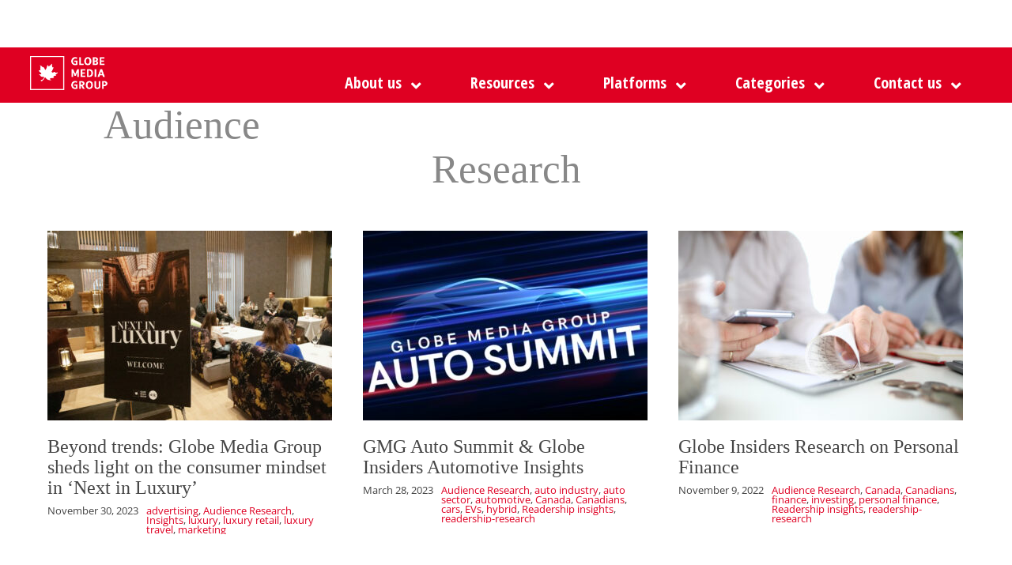

--- FILE ---
content_type: text/css
request_url: https://globelink.ca/wp-content/plugins/excerpt-plus/excerpt-plus.min.css?ver=1.0.2
body_size: 366
content:
#cn-excerpt-plus .connections-list{clear:both}#cn-excerpt-plus .cn-list-head{margin-bottom:10px}#cn-excerpt-plus .cn-search{float:right;margin-bottom:12px}
#cn-excerpt-plus .cn-search label{display:none}#cn-excerpt-plus #cn-select-label{display:block;font-size:14px;margin:10px 0 6px;text-align:left}#cn-excerpt-plus .cn-alphaindex{margin:15px 0 0;text-align:right}
#cn-excerpt-plus .cn-entry{font-size:12px!important;clear:both;position:relative; color:black; line-height:16px!important; min-height:0px /*Boris from 60*/}#cn-excerpt-plus /*.cn-left{position:absolute} Boris */  .cn-left{display:none;}
#cn-excerpt-plus .cn-right{margin:0 0 0 0/*120px!important  Boris removed right margin*/}#cn-excerpt-plus .cn-excerpt{display:none;margin:10px 0 0}#cn-excerpt-plus .cn-image-none p{color:#aaa;font-weight:700;text-align:center;text-shadow:1px 1px 1px #fff;filter:dropshadow(color=#FFFFFF,offX=1,offY=1);padding:5px}
#cn-excerpt-plus h3 span.fn{margin:0!important; padding:0 0 0 0; color:#333; font-size:16px;}#cn-excerpt-plus span.org{margin:0 0 5px 0!important}#cn-excerpt-plus h3{cursor:pointer;display:block;font-size:15px!important;font-weight:bold;line-height:20px!important;margin:0!important;padding:5px 0 0 0 !important;text-decoration:none}
#cn-excerpt-plus h3 a{text-decoration:none}#cn-excerpt-plus h4{font-size:14px;line-height:25px;margin:0 0 1em 0}#cn-excerpt-plus h5{font-size:1em;margin:1em 0}
#cn-excerpt-plus .cn-sprite{background:url(sprite.gif) no-repeat 0 0;display:block;height:20px;width:20px;float:right;margin:0;padding:0;box-sizing:border-box}
#cn-excerpt-plus .cn-open{background:url(sprite.gif) no-repeat 0 -20px}#cn-excerpt-plus span.tel{margin:0}#cn-excerpt-plus .cn-show-more,#cn-excerpt-plus .cn-link-more{cursor:pointer;display:block;font-weight:bold;line-height:28px!important;text-align:right}
#cn-excerpt-plus div.bio{margin-top:10px}#cn-list span.fn{display:inline !important; } #cn-list h3 span {color:#333 !important;}#cn-list span.email-address-block {display: block;margin-bottom:0px !important;}
}

--- FILE ---
content_type: text/css
request_url: https://globelink.ca/wp-content/themes/fullpane-child/blog/css/blog-style.css?ver=1.0.0
body_size: 2841
content:
/**
  * Blog Style
  */
  @import url("https://fonts.googleapis.com/css2?family=Open+Sans:wght@400;600;800&display=swap");
  /**
   * Single post style
   */
  body.single-post, .sp-blog-overview {
    background-color: #fff;
  }
  body.single-post p, body.single-post h1, body.single-post h2, body.single-post h3, body.single-post h4, body.single-post h5, body.single-post h6, .sp-blog-overview p, .sp-blog-overview h1, .sp-blog-overview h2, .sp-blog-overview h3, .sp-blog-overview h4, .sp-blog-overview h5, .sp-blog-overview h6 {
    font-size: 2.2rem;
    line-height: 3.2rem;
    padding: 0;
    margin: 0;
  }
  body.single-post .preloader, .sp-blog-overview .preloader {
    display: none;
    width: 36px;
    height: 36px;
    background-image: url("/wp-content/themes/fullpane-child/images/ajax-loader.gif");
    background-repeat: no-repeat;
    background-size: 32px;
    background-position: center center;
    margin: 0 auto;
  }
  body.single-post .button-1, body.single-post button, body.single-post button.button-1, body.single-post .button.red.large, .sp-blog-overview .button-1, .sp-blog-overview button, .sp-blog-overview button.button-1, .sp-blog-overview .button.red.large {
    border: 1px solid #df0023;
    color: #df0023 !important;
    background-color: white;
    border-radius: 30px;
    font-size: 14px;
    line-height: 24px;
    font-weight: 800;
    letter-spacing: inherit;
    text-transform: uppercase;
    font-family: "Open Sans", sans-serif !important;
    padding: 9px 24px;
  }
  @media screen and (min-width: 768px) {
    body.single-post .button-1, body.single-post button, body.single-post button.button-1, body.single-post .button.red.large, .sp-blog-overview .button-1, .sp-blog-overview button, .sp-blog-overview button.button-1, .sp-blog-overview .button.red.large {
      font-size: 16px;
      line-height: 24px;
      padding: 11px 24px;
    }
  }
  body.single-post .button-1.hidden, body.single-post button.hidden, body.single-post button.button-1.hidden, body.single-post .button.red.large.hidden, .sp-blog-overview .button-1.hidden, .sp-blog-overview button.hidden, .sp-blog-overview button.button-1.hidden, .sp-blog-overview .button.red.large.hidden {
    display: none;
  }
  body.single-post .button-1:hover, body.single-post button:hover, body.single-post button.button-1:hover, body.single-post .button.red.large:hover, .sp-blog-overview .button-1:hover, .sp-blog-overview button:hover, .sp-blog-overview button.button-1:hover, .sp-blog-overview .button.red.large:hover {
    background-color: #df0023;
    color: white !important;
  }
  body.single-post .button-2, body.single-post button.button-2, .sp-blog-overview .button-2, .sp-blog-overview button.button-2 {
    border: 1px solid #df0023;
    color: white !important;
    background-color: #df0023;
    border-radius: 30px;
    font-size: 14px;
    line-height: 24px;
    font-weight: 800;
    letter-spacing: inherit;
    text-transform: uppercase;
    font-family: "Open Sans", sans-serif !important;
    padding: 9px 24px;
  }
  @media screen and (min-width: 768px) {
    body.single-post .button-2, body.single-post button.button-2, .sp-blog-overview .button-2, .sp-blog-overview button.button-2 {
      font-size: 16px;
      line-height: 24px;
      padding: 11px 24px;
    }
  }
  body.single-post .button-2.hidden, body.single-post button.button-2.hidden, .sp-blog-overview .button-2.hidden, .sp-blog-overview button.button-2.hidden {
    display: none;
  }
  body.single-post .button-2:hover, body.single-post button.button-2:hover, .sp-blog-overview .button-2:hover, .sp-blog-overview button.button-2:hover {
    background-color: white;
    color: #df0023 !important;
  }
  body.single-post .heading-1, .sp-blog-overview .heading-1 {
    font-size: 44px;
    line-height: 54px;
    color: #000;
    font-weight: 600;
    font-family: "Pratt", Georgia;
  }
  @media screen and (min-width: 768px) {
    body.single-post .heading-1, .sp-blog-overview .heading-1 {
      font-size: 72px;
      line-height: 82px;
    }
  }
  body.single-post .heading-1-alt1, .sp-blog-overview .heading-1-alt1 {
    font-size: 44px;
    line-height: 54px;
    color: #fff;
    font-weight: 600;
    font-family: "Pratt", Georgia;
  }
  @media screen and (min-width: 768px) {
    body.single-post .heading-1-alt1, .sp-blog-overview .heading-1-alt1 {
      font-size: 72px;
      line-height: 82px;
    }
  }
  body.single-post .heading-2, .sp-blog-overview .heading-2 {
    font-size: 50px;
    line-height: 54px;
    color: #000;
    font-weight: 600;
    font-family: "Pratt", Georgia;
  }
  @media screen and (min-width: 768px) {
    body.single-post .heading-2, .sp-blog-overview .heading-2 {
      font-size: 60px;
      line-height: 64px;
    }
  }
  body.single-post .heading-2-alt1, .sp-blog-overview .heading-2-alt1 {
    font-size: 50px;
    line-height: 54px;
    color: #fff;
    font-weight: 600;
    font-family: "Pratt", Georgia;
  }
  @media screen and (min-width: 768px) {
    body.single-post .heading-2-alt1, .sp-blog-overview .heading-2-alt1 {
      font-size: 60px;
      line-height: 64px;
    }
  }
  body.single-post .heading-2-alt2, .sp-blog-overview .heading-2-alt2 {
    font-size: 50px;
    line-height: 54px;
    color: #df0023;
    font-weight: 600;
    font-family: "Pratt", Georgia;
  }
  @media screen and (min-width: 768px) {
    body.single-post .heading-2-alt2, .sp-blog-overview .heading-2-alt2 {
      font-size: 60px;
      line-height: 64px;
    }
  }
  body.single-post .heading-3, .sp-blog-overview .heading-3 {
    font-size: 30px;
    line-height: 38px;
    color: #000;
    font-weight: 600;
    font-family: "Pratt", Georgia;
  }
  @media screen and (min-width: 768px) {
    body.single-post .heading-3, .sp-blog-overview .heading-3 {
      font-size: 44px;
      line-height: 50px;
    }
  }
  body.single-post .heading-3-alt1, .sp-blog-overview .heading-3-alt1 {
    font-size: 30px;
    line-height: 38px;
    color: #fff;
    font-weight: 600;
    font-family: "Pratt", Georgia;
  }
  @media screen and (min-width: 768px) {
    body.single-post .heading-3-alt1, .sp-blog-overview .heading-3-alt1 {
      font-size: 44px;
      line-height: 50px;
    }
  }
  body.single-post .heading-3-alt2, .sp-blog-overview .heading-3-alt2 {
    font-size: 30px;
    line-height: 38px;
    color: #df0023;
    font-weight: 600;
    font-family: "Pratt", Georgia;
  }
  @media screen and (min-width: 768px) {
    body.single-post .heading-3-alt2, .sp-blog-overview .heading-3-alt2 {
      font-size: 44px;
      line-height: 50px;
    }
  }
  body.single-post .heading-4, .sp-blog-overview .heading-4 {
    font-size: 24px;
    line-height: 32px;
    color: #000;
    font-weight: 600;
    font-family: "Pratt", Georgia;
  }
  @media screen and (min-width: 768px) {
    body.single-post .heading-4, .sp-blog-overview .heading-4 {
      font-size: 28px;
      line-height: 36px;
    }
  }
  body.single-post .heading-4-alt1, .sp-blog-overview .heading-4-alt1 {
    font-size: 24px;
    line-height: 32px;
    color: #fff;
    font-weight: 600;
    font-family: "Pratt", Georgia;
  }
  @media screen and (min-width: 768px) {
    body.single-post .heading-4-alt1, .sp-blog-overview .heading-4-alt1 {
      font-size: 28px;
      line-height: 36px;
    }
  }
  body.single-post .heading-4-alt2, .sp-blog-overview .heading-4-alt2 {
    font-size: 24px;
    line-height: 32px;
    color: #df0023;
    font-weight: 600;
    font-family: "Pratt", Georgia;
  }
  @media screen and (min-width: 768px) {
    body.single-post .heading-4-alt2, .sp-blog-overview .heading-4-alt2 {
      font-size: 28px;
      line-height: 36px;
    }
  }
  body.single-post .heading-5, .sp-blog-overview .heading-5 {
    font-size: 24px;
    line-height: 32px;
    color: #000;
    letter-spacing: 5px;
    font-weight: 600;
    font-family: "Pratt", Georgia;
  }
  @media screen and (min-width: 768px) {
    body.single-post .heading-5, .sp-blog-overview .heading-5 {
      font-size: 28px;
      line-height: 36px;
    }
  }
  @media screen and (min-width: 992px) {
    body.single-post .heading-5, .sp-blog-overview .heading-5 {
      font-size: 36px;
      line-height: 44px;
    }
  }
  body.single-post .heading-5-alt1, .sp-blog-overview .heading-5-alt1 {
    font-size: 24px;
    line-height: 32px;
    color: #fff;
    letter-spacing: 5px;
    font-weight: 600;
    font-family: "Pratt", Georgia;
  }
  @media screen and (min-width: 768px) {
    body.single-post .heading-5-alt1, .sp-blog-overview .heading-5-alt1 {
      font-size: 28px;
      line-height: 36px;
    }
  }
  @media screen and (min-width: 992px) {
    body.single-post .heading-5-alt1, .sp-blog-overview .heading-5-alt1 {
      font-size: 36px;
      line-height: 44px;
    }
  }
  body.single-post .heading-5-alt2, .sp-blog-overview .heading-5-alt2 {
    font-size: 24px;
    line-height: 32px;
    color: #df0023;
    letter-spacing: 5px;
    font-weight: 600;
    font-family: "Pratt", Georgia;
  }
  @media screen and (min-width: 768px) {
    body.single-post .heading-5-alt2, .sp-blog-overview .heading-5-alt2 {
      font-size: 28px;
      line-height: 36px;
    }
  }
  @media screen and (min-width: 992px) {
    body.single-post .heading-5-alt2, .sp-blog-overview .heading-5-alt2 {
      font-size: 36px;
      line-height: 44px;
    }
  }
  body.single-post .heading-6, .sp-blog-overview .heading-6 {
    font-size: 24px;
    line-height: 32px;
    color: #000;
    font-weight: 600;
  }
  @media screen and (min-width: 768px) {
    body.single-post .heading-6, .sp-blog-overview .heading-6 {
      font-size: 28px;
      line-height: 36px;
    }
  }
  @media screen and (min-width: 992px) {
    body.single-post .heading-6, .sp-blog-overview .heading-6 {
      font-size: 30px;
      line-height: 38px;
    }
  }
  body.single-post .heading-6-alt1, .sp-blog-overview .heading-6-alt1 {
    font-size: 24px;
    line-height: 32px;
    color: #fff;
    font-family: "Pratt", Georgia;
  }
  @media screen and (min-width: 768px) {
    body.single-post .heading-6-alt1, .sp-blog-overview .heading-6-alt1 {
      font-size: 28px;
      line-height: 36px;
    }
  }
  @media screen and (min-width: 992px) {
    body.single-post .heading-6-alt1, .sp-blog-overview .heading-6-alt1 {
      font-size: 30px;
      line-height: 38px;
    }
  }
  body.single-post .heading-6-alt2, .sp-blog-overview .heading-6-alt2 {
    font-size: 24px;
    line-height: 32px;
    color: #df0023;
    font-weight: 600;
    font-family: "Pratt", Georgia;
  }
  @media screen and (min-width: 768px) {
    body.single-post .heading-6-alt2, .sp-blog-overview .heading-6-alt2 {
      font-size: 28px;
      line-height: 36px;
    }
  }
  @media screen and (min-width: 992px) {
    body.single-post .heading-6-alt2, .sp-blog-overview .heading-6-alt2 {
      font-size: 30px;
      line-height: 38px;
    }
  }
  body.single-post .body, body.single-post p, .sp-blog-overview .body, .sp-blog-overview p {
    font-size: 16px;
    line-height: 24px;
    color: #000;
    font-family: "Open Sans", sans-serif;
  }
  @media screen and (min-width: 768px) {
    body.single-post .body, body.single-post p, .sp-blog-overview .body, .sp-blog-overview p {
      font-size: 18px;
      line-height: 24px;
    }
  }
  body.single-post .body-alt1, .sp-blog-overview .body-alt1 {
    font-size: 16px;
    line-height: 24px;
    color: #fff;
    font-family: "Open Sans", sans-serif;
  }
  @media screen and (min-width: 768px) {
    body.single-post .body-alt1, .sp-blog-overview .body-alt1 {
      font-size: 18px;
      line-height: 24px;
    }
  }
  body.single-post .body-alt2, .sp-blog-overview .body-alt2 {
    font-size: 16px;
    line-height: 24px;
    color: #df0023;
    font-family: "Open Sans", sans-serif;
  }
  @media screen and (min-width: 768px) {
    body.single-post .body-alt2, .sp-blog-overview .body-alt2 {
      font-size: 18px;
      line-height: 24px;
    }
  }
  body.single-post .body-alt3, .sp-blog-overview .body-alt3 {
    font-size: 16px;
    line-height: 24px;
    color: #000;
    font-family: "Open Sans", sans-serif;
    font-weight: 600;
  }
  @media screen and (min-width: 768px) {
    body.single-post .body-alt3, .sp-blog-overview .body-alt3 {
      font-size: 18px;
      line-height: 24px;
    }
  }
  body.single-post .body-al4, .sp-blog-overview .body-al4 {
    font-size: 16px;
    line-height: 24px;
    color: #fff;
    font-weight: 600;
    font-family: "Open Sans", sans-serif;
  }
  @media screen and (min-width: 768px) {
    body.single-post .body-al4, .sp-blog-overview .body-al4 {
      font-size: 18px;
      line-height: 24px;
    }
  }
  body.single-post .body-alt5, .sp-blog-overview .body-alt5 {
    font-size: 16px;
    line-height: 24px;
    color: #df0023;
    font-weight: 600;
    font-family: "Open Sans", sans-serif;
  }
  @media screen and (min-width: 768px) {
    body.single-post .body-alt5, .sp-blog-overview .body-alt5 {
      font-size: 18px;
      line-height: 24px;
    }
  }
  body.single-post .paragraph-1, .sp-blog-overview .paragraph-1 {
    font-family: "Open Sans", sans-serif;
    font-size: 18px;
    line-height: 24px;
    color: #000;
  }
  @media screen and (min-width: 768px) {
    body.single-post .paragraph-1, .sp-blog-overview .paragraph-1 {
      font-size: 22px;
      line-height: 32px;
    }
  }
  @media screen and (min-width: 992px) {
    body.single-post .paragraph-1, .sp-blog-overview .paragraph-1 {
      font-size: 24px;
      line-height: 36px;
    }
  }
  body.single-post .paragraph-1-alt1, .sp-blog-overview .paragraph-1-alt1 {
    font-family: "Open Sans", sans-serif;
    font-size: 18px;
    line-height: 24px;
    color: #fff;
  }
  @media screen and (min-width: 768px) {
    body.single-post .paragraph-1-alt1, .sp-blog-overview .paragraph-1-alt1 {
      font-size: 22px;
      line-height: 32px;
    }
  }
  @media screen and (min-width: 992px) {
    body.single-post .paragraph-1-alt1, .sp-blog-overview .paragraph-1-alt1 {
      font-size: 24px;
      line-height: 36px;
    }
  }
  @media screen and (min-width: 1024px) {
    body.single-post .paragraph-1-alt1, .sp-blog-overview .paragraph-1-alt1 {
      font-size: 28px;
      line-height: 40px;
    }
  }
  body.single-post .paragraph-1-alt2, .sp-blog-overview .paragraph-1-alt2 {
    font-family: "Open Sans", sans-serif;
    font-size: 18px;
    line-height: 24px;
    color: #df0023;
  }
  @media screen and (min-width: 768px) {
    body.single-post .paragraph-1-alt2, .sp-blog-overview .paragraph-1-alt2 {
      font-size: 22px;
      line-height: 32px;
    }
  }
  @media screen and (min-width: 992px) {
    body.single-post .paragraph-1-alt2, .sp-blog-overview .paragraph-1-alt2 {
      font-size: 24px;
      line-height: 36px;
    }
  }
  body.single-post .paragraph-1-alt3, .sp-blog-overview .paragraph-1-alt3 {
    font-family: "Pratt", Georgia;
    font-size: 18px;
    line-height: 24px;
    color: #000;
    font-weight: 600;
  }
  @media screen and (min-width: 768px) {
    body.single-post .paragraph-1-alt3, .sp-blog-overview .paragraph-1-alt3 {
      font-size: 22px;
      line-height: 32px;
    }
  }
  @media screen and (min-width: 992px) {
    body.single-post .paragraph-1-alt3, .sp-blog-overview .paragraph-1-alt3 {
      font-size: 24px;
      line-height: 36px;
    }
  }
  body.single-post .paragraph-1-alt4, .sp-blog-overview .paragraph-1-alt4 {
    font-family: "Pratt", Georgia;
    font-size: 18px;
    line-height: 24px;
    color: #000;
  }
  @media screen and (min-width: 768px) {
    body.single-post .paragraph-1-alt4, .sp-blog-overview .paragraph-1-alt4 {
      font-size: 22px;
      line-height: 32px;
    }
  }
  @media screen and (min-width: 992px) {
    body.single-post .paragraph-1-alt4, .sp-blog-overview .paragraph-1-alt4 {
      font-size: 24px;
      line-height: 36px;
    }
  }
  body.single-post .paragraph-2, .sp-blog-overview .paragraph-2 {
    font-family: "Open Sans", sans-serif;
    font-size: 16px;
    line-height: 24px;
    color: #000;
    font-weight: 800;
    letter-spacing: 2.5px;
    text-transform: uppercase;
    color: #000;
  }
  @media screen and (min-width: 768px) {
    body.single-post .paragraph-2, .sp-blog-overview .paragraph-2 {
      font-size: 16px;
      line-height: 24px;
      letter-spacing: 5px;
    }
  }
  @media screen and (min-width: 992px) {
    body.single-post .paragraph-2, .sp-blog-overview .paragraph-2 {
      font-size: 18px;
      line-height: 24px;
    }
  }
  body.single-post .paragraph-2-alt1, .sp-blog-overview .paragraph-2-alt1 {
    font-family: "Open Sans", sans-serif;
    font-size: 16px;
    line-height: 24px;
    color: #000;
    font-weight: 800;
    letter-spacing: 2.5px;
    text-transform: uppercase;
    color: #fff;
  }
  @media screen and (min-width: 768px) {
    body.single-post .paragraph-2-alt1, .sp-blog-overview .paragraph-2-alt1 {
      font-size: 16px;
      line-height: 24px;
      letter-spacing: 5px;
    }
  }
  @media screen and (min-width: 992px) {
    body.single-post .paragraph-2-alt1, .sp-blog-overview .paragraph-2-alt1 {
      font-size: 18px;
      line-height: 24px;
    }
  }
  body.single-post .paragraph-2-alt2, .sp-blog-overview .paragraph-2-alt2 {
    font-family: "Open Sans", sans-serif;
    font-size: 16px;
    line-height: 24px;
    color: #000;
    font-weight: 800;
    letter-spacing: 2.5px;
    text-transform: uppercase;
    color: #df0023;
  }
  @media screen and (min-width: 768px) {
    body.single-post .paragraph-2-alt2, .sp-blog-overview .paragraph-2-alt2 {
      font-size: 16px;
      line-height: 24px;
      letter-spacing: 5px;
    }
  }
  @media screen and (min-width: 992px) {
    body.single-post .paragraph-2-alt2, .sp-blog-overview .paragraph-2-alt2 {
      font-size: 18px;
      line-height: 24px;
    }
  }
  body.single-post .paragraph-3, .sp-blog-overview .paragraph-3 {
    font-family: "Open Sans", sans-serif;
    font-size: 16px;
    line-height: 24px;
    color: #000;
    letter-spacing: 2.5px;
    text-transform: uppercase;
    color: #000;
    font-weight: 800;
  }
  @media screen and (min-width: 768px) {
    body.single-post .paragraph-3, .sp-blog-overview .paragraph-3 {
      letter-spacing: 5px;
    }
  }
  @media screen and (min-width: 992px) {
    body.single-post .paragraph-3, .sp-blog-overview .paragraph-3 {
      font-size: 22px;
      line-height: 32px;
    }
  }
  body.single-post .paragraph-4, .sp-blog-overview .paragraph-4 {
    font-family: "Open Sans", sans-serif;
    font-size: 16px;
    line-height: 24px;
    color: #000;
    text-transform: uppercase;
    color: #000;
  }
  @media screen and (min-width: 768px) {
    body.single-post .paragraph-4, .sp-blog-overview .paragraph-4 {
      font-size: 18px;
      line-height: 24px;
    }
  }
  body.single-post .paragraph-3-alt3, .sp-blog-overview .paragraph-3-alt3 {
    font-family: "Open Sans", sans-serif;
    font-size: 18px;
    line-height: 22px;
    color: #000;
    letter-spacing: 2.5px;
    text-transform: uppercase;
    color: #000;
  }
  body.single-post .container, .sp-blog-overview .container {
    max-width: 1200px;
    margin: 0 auto;
    padding: 0 24px;
  }
  body.single-post .post-title, .sp-blog-overview .post-title {
    width: 84%;
    margin-top: 36px;
  }
  @media screen and (min-width: 768px) {
    body.single-post .post-title, .sp-blog-overview .post-title {
      width: 84%;
      margin-top: 48px;
    }
  }
  @media screen and (min-width: 992px) {
    body.single-post .post-title, .sp-blog-overview .post-title {
      width: 66.66%;
      margin-top: 60px;
    }
  }
  body.single-post .back-to-overview, .sp-blog-overview .back-to-overview {
    display: inline-block;
    margin-top: 48px;
  }
  body.single-post .featured-img, .sp-blog-overview .featured-img {
    margin-top: 36px;
  }
  body.single-post .featured-img img, .sp-blog-overview .featured-img img {
    width: 100%;
  }
  @media screen and (min-width: 992px) {
    body.single-post .featured-img, .sp-blog-overview .featured-img {
      margin-top: 60px;
    }
  }
  body.single-post .sp-article-wrap, .sp-blog-overview .sp-article-wrap {
    margin-top: 36px;
  }
  @media screen and (min-width: 768px) {
    body.single-post .sp-article-wrap, .sp-blog-overview .sp-article-wrap {
      margin-top: 48px;
      display: flex;
    }
  }
  @media screen and (min-width: 992px) {
    body.single-post .sp-article-wrap, .sp-blog-overview .sp-article-wrap {
      margin-top: 96px;
    }
  }
  body.single-post .sp-article-wrap .share-about .paragraph-2, .sp-blog-overview .sp-article-wrap .share-about .paragraph-2 {
    letter-spacing: unset;
  }
  @media screen and (min-width: 768px) {
    body.single-post .sp-article-wrap .share-about, .sp-blog-overview .sp-article-wrap .share-about {
      width: 33.2%;
    }
  }
  body.single-post .sp-article-wrap .share-about .categories, .sp-blog-overview .sp-article-wrap .share-about .categories {
    margin-top: 24px;
  }
  @media screen and (min-width: 768px) {
    body.single-post .sp-article-wrap .text-content, .sp-blog-overview .sp-article-wrap .text-content {
      width: 66%;
    }
  }
  body.single-post .text-content h2, body.single-post .text-content h3, .sp-blog-overview .text-content h2, .sp-blog-overview .text-content h3 {
    font-family: "Pratt", Georgia;
    font-size: 18px;
    line-height: 24px;
    color: #000;
    font-weight: 600;
  }
  @media screen and (min-width: 768px) {
    body.single-post .text-content h2, body.single-post .text-content h3, .sp-blog-overview .text-content h2, .sp-blog-overview .text-content h3 {
      font-size: 22px;
      line-height: 32px;
    }
  }
  @media screen and (min-width: 992px) {
    body.single-post .text-content h2, body.single-post .text-content h3, .sp-blog-overview .text-content h2, .sp-blog-overview .text-content h3 {
      font-size: 24px;
      line-height: 36px;
    }
  }
  body.single-post .text-content strong, .sp-blog-overview .text-content strong {
    color: black;
  }
  body.single-post .text-content h3, .sp-blog-overview .text-content h3 {
    margin-top: 40px;
  }
  body.single-post .text-content p, .sp-blog-overview .text-content p {
    font-size: 16px;
    line-height: 24px;
    color: #000;
    font-family: "Open Sans", sans-serif;
    margin-bottom: 11px;
  }
  @media screen and (min-width: 768px) {
    body.single-post .text-content p, .sp-blog-overview .text-content p {
      font-size: 18px;
      line-height: 24px;
      margin-bottom: 27px;
    }
  }
  body.single-post .text-content li, .sp-blog-overview .text-content li {
    color: black;
  }
  body.single-post .text-content a:hover, .sp-blog-overview .text-content a:hover {
    text-decoration: underline;
    color: #df0023;
  }
  body.single-post .text-content .categories, .sp-blog-overview .text-content .categories {
    margin-top: 24px;
  }
  body.single-post .ss-footer-facebook, .sp-blog-overview .ss-footer-facebook {
    background-image: url("/wp-content/themes/fullpane-child/images/social_icons_facebook_red.svg");
    background-size: auto auto;
    background-repeat: no-repeat;
    background-position: center center;
    border: 1px solid #df0023;
    border-radius: 50%;
  }
  body.single-post .ss-footer-facebook:hover, .sp-blog-overview .ss-footer-facebook:hover {
    background-image: url("/wp-content/themes/fullpane-child/images/social_icons-09.svg");
    background-size: auto auto;
    background-repeat: no-repeat;
    background-position: center center;
    background-color: #df0023;
  }
  body.single-post .ss-footer-twitter, .sp-blog-overview .ss-footer-twitter {
    background-image: url("/wp-content/themes/fullpane-child/images/social_icons-twitter-red.svg");
    background-size: auto auto;
    background-repeat: no-repeat;
    background-position: center center;
    border: 1px solid #df0023;
    border-radius: 50%;
  }
  body.single-post .ss-footer-twitter:hover, .sp-blog-overview .ss-footer-twitter:hover {
    background-image: url("/wp-content/themes/fullpane-child/images/social_icons-11.svg");
    background-size: auto auto;
    background-repeat: no-repeat;
    background-position: center center;
    background-color: #df0023;
  }
  body.single-post .ss-footer-linkedin, .sp-blog-overview .ss-footer-linkedin {
    background-image: url("/wp-content/themes/fullpane-child/images/social_icons-linkedin-red.svg");
    background-size: auto auto;
    background-repeat: no-repeat;
    background-position: center center;
    border: 1px solid #df0023;
    border-radius: 50%;
  }
  body.single-post .ss-footer-linkedin:hover, .sp-blog-overview .ss-footer-linkedin:hover {
    background-image: url("/wp-content/themes/fullpane-child/images/social_icons-10.svg");
    background-size: auto auto;
    background-repeat: no-repeat;
    background-position: center center;
    background-color: #df0023;
  }
  body.single-post .social-sites, .sp-blog-overview .social-sites {
    margin-top: 17px;
  }
  body.single-post .social-sites a, .sp-blog-overview .social-sites a {
    width: 36px;
    height: 36px;
    display: inline-block;
    margin-right: 12px;
  }
  @media screen and (min-width: 768px) {
    body.single-post .social-sites, .sp-blog-overview .social-sites {
      margin-top: 29px;
    }
    body.single-post .social-sites a, .sp-blog-overview .social-sites a {
      width: 42px;
      height: 42px;
    }
  }
  body.single-post .sp-related-posts, .sp-blog-overview .sp-related-posts {
    margin-top: 40px;
  }
  body.single-post .sp-related-posts .heading-3, .sp-blog-overview .sp-related-posts .heading-3 {
    margin-bottom: 36px;
  }
  @media screen and (min-width: 992px) {
    body.single-post .sp-related-posts .heading-3, .sp-blog-overview .sp-related-posts .heading-3 {
      margin-bottom: 50px;
    }
  }
  @media screen and (min-width: 768px) {
    body.single-post .sp-related-posts, .sp-blog-overview .sp-related-posts {
      margin-top: 116px;
    }
  }
  @media screen and (min-width: 992px) {
    body.single-post .sp-related-posts, .sp-blog-overview .sp-related-posts {
      margin-bottom: 116px;
    }
  }
  @media screen and (min-width: 768px) {
    body.single-post .sp-related-posts-wrap, .sp-blog-overview .sp-related-posts-wrap {
      display: flex;
      flex-wrap: wrap;
      margin-left: -12px;
      margin-right: -12px;
    }
    body.single-post .sp-related-posts-wrap .individual-post, .sp-blog-overview .sp-related-posts-wrap .individual-post {
      width: calc(33.2% - 24px);
      margin: 0 12px;
    }
  }
  body.single-post .sp-article-wrap, .sp-blog-overview .sp-article-wrap {
    margin-top: 22px;
  }
  @media screen and (min-width: 768px) {
    body.single-post .sp-article-wrap, .sp-blog-overview .sp-article-wrap {
      display: flex;
      flex-wrap: wrap;
    }
    body.single-post .sp-article-wrap .share-about, .sp-blog-overview .sp-article-wrap .share-about {
      width: calc(33.2% - 12px);
      padding-right: 12px;
    }
    body.single-post .sp-article-wrap .text-content, .sp-blog-overview .sp-article-wrap .text-content {
      width: calc(66% - 12px);
      padding-left: 12px;
    }
  }
  @media screen and (min-width: 768px) {
    body.single-post .sp-article-wrap, .sp-blog-overview .sp-article-wrap {
      margin-top: 50px;
    }
  }
  @media screen and (min-width: 992px) {
    body.single-post .sp-article-wrap, .sp-blog-overview .sp-article-wrap {
      margin-top: 74px;
    }
  }
  body.single-post .individual-post, .sp-blog-overview .individual-post {
    margin-bottom: 41px;
  }
  @media screen and (min-width: 768px) {
    body.single-post .individual-post, .sp-blog-overview .individual-post {
      margin-bottom: 90px;
    }
  }
  body.single-post .individual-post .categories, .sp-blog-overview .individual-post .categories {
    margin-top: 20px;
    font-family: "Open Sans", sans-serif !important;
  }
  body.single-post .individual-post .paragraph-2.link-1, .sp-blog-overview .individual-post .paragraph-2.link-1 {
    margin-top: 12px;
    color: #df0023;
    display: block;
  }
  body.single-post .individual-post .paragraph-2.link-1:hover, .sp-blog-overview .individual-post .paragraph-2.link-1:hover {
    text-decoration: underline;
  }
  body.single-post .individual-post .copy, .sp-blog-overview .individual-post .copy {
    margin-top: 20px;
  }
  body.single-post .individual-post .title, .sp-blog-overview .individual-post .title {
    margin-top: 6px;
  }
  body.single-post .individual-post .title a, .sp-blog-overview .individual-post .title a {
    color: black;
  }
  body.single-post .individual-post .title a:hover, .sp-blog-overview .individual-post .title a:hover {
    color: #df0023;
  }
  @media screen and (min-width: 768px) {
    body.single-post .individual-post .paragraph-2.link-1, .sp-blog-overview .individual-post .paragraph-2.link-1 {
      margin-top: 30px;
    }
    body.single-post .individual-post .copy, .sp-blog-overview .individual-post .copy {
      margin-top: 6px;
    }
  }
  
  .sp-blog-overview {
    padding: 0;
  }
  .sp-blog-overview .heading-title {
    text-align: center;
  }
  .sp-blog-overview .heading-title a {
    color: inherit;
  }
  .sp-blog-overview .heading-title a:hover {
    color: #df0023;
  }
  .sp-blog-overview .image-wrap {
    height: 300px;
    overflow: hidden;
    position: relative;
    display: block;
  }
  .sp-blog-overview .image-wrap img {
    position: absolute;
    left: -1000%;
    right: -1000%;
    top: -1000%;
    bottom: -1000%;
    margin: auto;
    min-height: 100%;
    min-width: 100%;
  }
  .sp-blog-overview .heading-categories-tablet-plus {
    margin-top: 18px;
    display: none;
    text-align: center;
  }
  @media screen and (min-width: 992px) {
    .sp-blog-overview .heading-categories-tablet-plus {
      margin-top: 32px;
    }
  }
  .sp-blog-overview .heading-categories-tablet-plus a {
    display: inline-block;
    margin: 0 12px;
  }
  .sp-blog-overview .heading-categories-tablet-plus a:hover {
    color: #df0023;
  }
  .sp-blog-overview .heading-categories-tablet-plus a.active {
    color: #df0023;
  }
  @media screen and (min-width: 768px) {
    .sp-blog-overview .heading-categories-tablet-plus {
      display: block;
    }
  }
  @media screen and (min-width: 768px) {
    .sp-blog-overview .heading-categories-mobile {
      display: none;
    }
  }
  .sp-blog-overview .sp-featured-posts {
    margin-top: 36px;
  }
  @media screen and (min-width: 768px) {
    .sp-blog-overview .sp-featured-posts {
      display: flex;
      flex-wrap: wrap;
      margin-left: -12px;
      margin-right: -12px;
    }
    .sp-blog-overview .sp-featured-posts article {
      margin-left: 12px;
      margin-right: 12px;
      width: calc(50% - 24px);
    }
  }
  @media screen and (min-width: 768px) {
    .sp-blog-overview .sp-posts-container {
      display: flex;
      flex-wrap: wrap;
      margin-left: -12px;
      margin-right: -12px;
    }
    .sp-blog-overview .sp-posts-container article {
      margin-left: 12px;
      margin-right: 12px;
      width: calc(33.2% - 24px);
    }
  }
  .sp-blog-overview .sp-posts-container .image-wrap {
    height: 200px;
    display: block;
  }
  .sp-blog-overview .keyline {
    height: 1px;
    background-color: #ebebeb;
    margin-bottom: 60px;
  }
  @media screen and (min-width: 992px) {
    .sp-blog-overview .keyline {
      margin-bottom: 96px;
    }
  }
  .sp-blog-overview label {
    text-align: center;
    margin-bottom: 5px;
    display: block;
    margin-top: 50px;
  }
  .sp-blog-overview select {
    width: 100%;
    -webkit-appearance: none;
    -moz-appearance: none;
    appearance: none;
    padding: 8px 16px;
    border: solid 2px #f2f2f2;
    background-image: url("/wp-content/themes/fullpane-child/images/accordion2_arrow_down_black.svg");
    background-size: auto auto;
    background-repeat: no-repeat;
    background-position: center center;
    background-position: calc(100% - 12px) center;
    border-radius: 1px;
    font-size: 17px;
    font-size: 1.0625rem;
    line-height: 24px;
    line-height: 1.5rem;
    color: #000;
    background-color: #fff;
    height: 44px;
  }
  .sp-blog-overview .load-more-container {
    text-align: center;
  }
  .sp-blog-overview .load-more-container .blog-load-more {
    margin-right: 6px;
  }
  .sp-blog-overview .load-more-container .blog-load-all {
    margin-left: 6px;
  }

--- FILE ---
content_type: text/css
request_url: https://globelink.ca/wp-content/uploads/themify-concate/3212087316/themify-292205371.css
body_size: 15207
content:
@charset "UTF-8";
/* Themify Fullpane 7.9.6 framework 8.1.9 */

/*/css/base.min.css*/
:where(.tf_loader){width:1em;height:1em;overflow:hidden;display:inline-block;vertical-align:middle;position:relative}.tf_loader:before{content:'';width:100%;height:100%;position:absolute;top:0;left:0;text-indent:-9999em;border-radius:50%;box-sizing:border-box;border:.15em solid rgba(149,149,149,.2);border-left-color:rgba(149,149,149,.6);animation:tf_loader 1.1s infinite linear}@keyframes tf_loader{0{transform:rotate(0)}100%{transform:rotate(360deg)}}.tf_clear{clear:both}.tf_left{float:left}.tf_right{float:right}.tf_textl{text-align:left}.tf_textr{text-align:right}.tf_textc{text-align:center}.tf_textj{text-align:justify}.tf_text_dec{text-decoration:none}.tf_hide{display:none}.tf_hidden{visibility:hidden}.tf_block{display:block}.tf_inline_b{display:inline-block}.tf_vmiddle{vertical-align:middle}.tf_mw{max-width:100%}.tf_w{width:100%}.tf_h{height:100%}:where(.tf_overflow){overflow:hidden}.tf_box{box-sizing:border-box}:where(.tf_abs){position:absolute;inset:0}:where(.tf_abs_t){position:absolute;top:0;left:0}:where(.tf_abs_b){position:absolute;bottom:0;left:0}:where(.tf_abs_c){position:absolute;top:50%;left:50%;transform:translate(-50%,-50%)}.tf_rel{position:relative}:where(.tf_opacity){opacity:0}.tf_clearfix:after{content:"";display:table;clear:both}.loops-wrapper>.post,.woocommerce ul.loops-wrapper.products>li.product{float:left;box-sizing:border-box;margin-left:3.2%;margin-right:0;margin-bottom:2.5em;clear:none}.woocommerce .loops-wrapper.no-gutter.products>.product,body .loops-wrapper.no-gutter>.post{margin:0}.woocommerce .loops-wrapper.products.list-post>.product{margin-left:0}.tf_scrollbar{scroll-behavior:smooth;--tf_scroll_color:rgba(137,137,137,.2);--tf_scroll_color_hover:rgba(137,137,137,.4);scrollbar-color:var(--tf_scroll_color) transparent;scrollbar-width:thin}.tf_scrollbar::-webkit-scrollbar{width:var(--tf_scroll_w,10px);height:var(--tf_scroll_h,10px)}.tf_scrollbar::-webkit-scrollbar-thumb{background-color:var(--tf_scroll_color);background-clip:padding-box;border:2px solid transparent;border-radius:5px}.tf_scrollbar:hover{scrollbar-color:var(--tf_scroll_color_hover) transparent}.tf_scrollbar:hover::-webkit-scrollbar-thumb{background-color:var(--tf_scroll_color_hover)}.tf_close{position:relative;transition:transform .3s linear;cursor:pointer}.tf_close:after,.tf_close:before{content:'';height:100%;width:1px;position:absolute;top:50%;left:50%;transform:translate(-50%,-50%) rotate(45deg);background-color:currentColor;transition:transform .25s}.tf_close:after{transform:translate(-50%,-50%) rotate(-45deg)}.tf_close:hover:after{transform:translate(-50%,-50%) rotate(45deg)}.tf_close:hover:before{transform:translate(-50%,-50%) rotate(135deg)}.tf_vd_lazy:fullscreen video{height:100%;object-fit:contain}

/*/css/themify-common.css*/
iframe{border:0}a{cursor:pointer}:is(button,a,input,select,textarea,.button):focus{outline:1px dotted hsla(0,0%,59%,.2)}.tf_focus_heavy :is(button,a,input,select,textarea,.button):focus{outline:2px solid rgba(0,176,255,.8)}.tf_focus_none a,.tf_focus_none:is(button,a,input,select,textarea,.button):focus{outline:0}.tf_large_font{font-size:1.1em}.screen-reader-text{border:0;clip:rect(1px,1px,1px,1px);clip-path:inset(50%);height:1px;margin:-1px;overflow:hidden;padding:0;position:absolute;width:1px;word-wrap:normal!important}.screen-reader-text:focus{background-color:#f1f1f1;border-radius:3px;box-shadow:0 0 2px 2px rgba(0,0,0,.6);clip:auto!important;color:#21759b;display:block;font-size:.875rem;font-weight:700;height:auto;left:5px;line-height:normal;padding:15px 23px 14px;text-decoration:none;top:5px;width:auto;z-index:100000}.skip-to-content:focus{clip-path:none}.post-image .themify_lightbox{display:block;max-width:100%;position:relative}.post-image .themify_lightbox .zoom{background:rgba(0,0,0,.3);border-radius:100%;height:35px;left:50%;position:absolute;top:50%;transform:translate(-50%,-50%);width:35px}.post-image .themify_lightbox .zoom .tf_fa{color:#fff;vertical-align:middle;stroke-width:1px;left:50%;line-height:100%;position:absolute;top:50%;transform:translate(-50%,-50%)}.post-image .themify_lightbox:hover .zoom{background:rgba(0,0,0,.6)}.pswp:not(.pswp--open){display:none}:is(.ptb_map,.themify_map) button{border-radius:0;max-width:inherit}
/*/wp-content/themes/fullpane/styles/modules/site-logo.css*/
#site-logo{float:left;font:normal 400 1.7em/1.1em Roboto Condensed,Arial,sans-serif;margin:0;padding:15px 0;text-transform:uppercase}#site-logo a{color:#000}#site-logo a,#site-logo a:hover{text-decoration:none}@media(max-width:800px){#site-logo a{font-size:30px}}@media(max-width:680px){#site-logo{font-size:2em;text-align:left;width:auto}}
/*/css/grids/grid3.css*/
.loops-wrapper.grid3>.post,.loops-wrapper.products.grid3>.product{width:31.2%}.loops-wrapper.grid3>.post:nth-of-type(3n+1){clear:left;margin-left:0}.loops-wrapper.grid3.no-gutter>.post,.loops-wrapper.products.grid3.no-gutter>.product{width:33.33%}@media (max-width:900px){.loops-wrapper.grid3>.post,.loops-wrapper.products.grid3>.product{width:48.4%}.loops-wrapper.grid3.no-gutter>.post,.loops-wrapper.products.grid3.no-gutter>.product{width:50%}.loops-wrapper.grid3>.post:nth-of-type(3n+1){clear:none;margin-left:3.2%}.loops-wrapper.grid3>.post:nth-of-type(odd),.loops-wrapper.products.grid3>.product:nth-of-type(odd){clear:left;margin-left:0}.loops-wrapper.grid3.no-gutter>.post,.loops-wrapper.products.grid3.no-gutter>.product{margin-left:0}}@media (max-width:680px){.loops-wrapper.grid3.no-gutter>.post,.loops-wrapper.grid3>.post,.loops-wrapper.grid3>.post:nth-of-type(3n+1){float:none;margin-left:0;width:100%}.loops-wrapper.grid3>.post:nth-of-type(4n){clear:none;margin-left:0}}@media (min-width:901px){.loops-wrapper.products.grid3>.product:nth-of-type(3n+1){clear:left;margin-left:0}}
/*/wp-content/themes/fullpane/styles/modules/grids/grid3.css*/
.loops-wrapper.grid3 .post-title{font-size:1.5em;margin:0 0 10px;padding:0}.loops-wrapper.grid3 .post-date{float:left;margin-right:10px}.loops-wrapper.grid3 .post-image{margin:0 0 20px}.loops-wrapper.grid3 .post-author img{float:left;height:40px;margin-right:10px;width:40px}
/*/wp-content/themes/fullpane/style.css*/
/*!
Theme Name:Themify Fullpane
Theme URI:https://themify.me/themes/fullpane
Version:7.9.6 
Description:Created by <a href="http://www.themify.me">Themify</a>.
Author:Themify
Author URI:http://www.themify.me
License:GNU General Public License v2.0
License URI:http://www.gnu.org/licenses/gpl-2.0.html
Copyright:(c) 2016 Themify.
Tags:featured-images,translation-ready,custom-menu
Text Domain:themify
Required Plugins:themify-shortcodes
Requires PHP:7.2
Changelogs: https://themify.org/changelogs/fullpane.txt

---------
DO NOT EDIT THIS FILE.
If you need to override theme styling,please add custom CSS in Appearance > Customize > Custom CSS or a child theme (https://themify.me/docs/child-theme).
*/a,abbr,acronym,address,b,bdo,big,blockquote,body,br,button,cite,code,dd,del,dfn,div,dl,dt,em,fieldset,figure,form,h1,h2,h3,h4,h5,h6,html,i,img,ins,kbd,legend,li,map,ol,p,pre,q,samp,small,span,strong,sub,sup,table,tbody,td,tfoot,th,thead,tr,tt,ul,var{margin:0;padding:0}fieldset,img{border:0}article,aside,details,figcaption,figure,footer,header,hgroup,menu,nav,section{display:block}audio,iframe{max-width:100%}:root{--theme_accent:#ff3150;--theme_accent_semi:rgba(238,44,73,.8)}@font-face{font-display:swap;font-family:themify_theme_icon;src:url([data-uri]) format("woff")}html{-webkit-font-smoothing:antialiased}body{background-color:#222527;color:#aaa;font:1em/1.7em Roboto,sans-serif,Arial;font-style:normal;font-weight:400;image-rendering:optimizeQuality;overflow-wrap:break-word}a{outline:0}a,a:hover,ins{text-decoration:none}p{margin:0 0 1.2em;padding:0}small{font-size:87%}blockquote{font:italic 110%/130% Times New Roman,Times,serif;padding:8px 30px 15px}::-moz-selection{background-color:var(--theme_accent);color:#fff}::selection{background-color:var(--theme_accent);color:#fff}ol,ul{line-height:140%;margin:1em 0 1.4em 24px}li,ol,ul{padding:0}li{margin:0 0 .5em}h1,h2,h3,h4,h5,h6{color:#fff;font-family:Roboto Condensed,Arial,sans-serif;font-size:1.7em;font-style:normal;font-weight:300;line-height:1.5em;margin:0 0 .4em;overflow-wrap:normal}h1{font-size:3.8em}h1,h2{font-family:Roboto,Arial,sans-serif;font-style:normal;font-weight:100;line-height:110%}h2{font-size:2.8em}h4{font-size:1.4em}h5{font-size:1.2em}h6{font-size:1em}button,input,input[type=search],select,textarea{font-family:inherit;font-size:100%}input:read-only,input:read-write,textarea{background-color:#eee;border:0;box-sizing:border-box;max-width:100%;padding:6px 10px}input:read-only,input:read-write{width:240px}input:is([type=radio],[type=checkbox]){clear:none;cursor:pointer;display:inline-block;height:20px;line-height:1;margin:0 .3em 0 0;min-height:20px;min-width:20px;padding:0 2px;text-align:center;vertical-align:middle;width:20px}textarea{height:200px;line-height:150%;width:100%}input:read-only:focus,input:read-write:focus,textarea:focus{background-color:#eee;outline:0}button,input:is([type=reset],[type=submit]){-webkit-appearance:none;background:0;border:1px solid #fff;border-radius:4px;color:#fff;cursor:pointer;display:inline-block;font-family:Roboto Condensed,Arial,sans-serif!important;font-size:1em;font-style:normal;font-weight:300;letter-spacing:.05em;line-height:1.5em;margin-bottom:0;padding:7px 15px;text-align:center;text-transform:uppercase;user-select:none;vertical-align:middle;white-space:nowrap}button:hover,input:is([type=reset],[type=submit]):hover{background-color:#fff;background-image:none;border-color:#fff;color:#000}#main-nav .current-menu-item>a,#main-nav a:hover,.testimonial .testimonial-author,.widget #wp-calendar th,a{color:var(--theme_accent)}#footer-tab a{background:var(--theme_accent_semi);color:#fff}#footer-tab a:hover{background:var(--theme_accent)}.author-box,.post,.widget,img{box-sizing:border-box}#pagewrap{overflow-x:clip;padding-bottom:80px}.mobile-menu-visible #pagewrap{overflow-x:initial}.pagewidth{margin:0 auto;width:1160px}#content{margin:80px 0 60px;width:830px}.sidebar-none #content{float:none;width:100%}.full_width #layout{max-width:100%;width:100%}.full_width #content{float:none;width:auto}.col3-1,.col4-1,.col4-2{float:left;margin-left:3.2%}.col4-1{width:22.6%}.col4-2{width:48.4%}.col3-1{width:31.2%}:is(.col4-1,.col4-2,.col3-1).first{clear:left;margin-left:0}#headerwrap{background-color:#fff;inset-block:var(--tf_fixed_header_p,auto 0);position:var(--tf_fixed_header,fixed);width:100%;z-index:999}#header{margin:auto;min-height:70px;width:94%}#main-nav{margin:0;padding:0;width:auto}#main-nav li{float:left;list-style:none;margin:0;padding:0;position:relative}#main-nav a{border-top:4px solid #fff;color:#757575;display:block;font-family:Roboto Condensed,Arial,sans-serif;font-size:1em;font-style:normal;font-weight:300;line-height:1em;margin:0 0 0 1px;padding:20px 15px;position:relative;text-decoration:none}#main-nav .current-menu-item a,#main-nav>li>a:hover{border-top:4px solid var(--theme_accent)}#main-nav .menu-item-has-children>a:after{content:"\e809";font-size:.625em;line-height:1em;margin-top:-3px;position:absolute;right:0;text-transform:none;top:50%}#main-nav ul .menu-item-has-children>a:after{content:"\e806";float:left;height:10px;position:relative}#main-nav .current-menu-item ul a,#main-nav ul a{background:0;border:0;box-shadow:none;box-sizing:border-box;display:block;font-size:.95em;line-height:1.25em;margin:0;padding:6px 12px;text-shadow:none;text-transform:none;width:150px}#main-nav .current-menu-item ul a:hover,#main-nav ul a:hover{color:#222527}#main-nav .sub-menu{background-color:#fff;border:1px solid #000;bottom:100%;list-style:none;margin:0 0 15px -100px;opacity:0;padding:5px 0;pointer-events:none;position:absolute;right:0;visibility:hidden;z-index:100}#main-nav ul:after{border-left:8px solid transparent;border-right:8px solid transparent;border-top:8px solid #000;bottom:-9px;content:" ";display:block;height:0;margin-left:-4px;position:absolute;right:20px;width:0;z-index:-1}#main-nav ul li{background:0;border-top:1px solid #ececec;float:none;margin:0;position:relative;text-align:right}#main-nav ul li:first-child{border-top:none}#main-nav ul.sub-menu ul{bottom:4px;left:auto;margin-bottom:-5px;right:100%}#main-nav ul ul:after{border-bottom:8px solid transparent;border-left:8px solid #000;border-top:8px solid transparent;bottom:10px;margin-right:0;right:-16px}@media (hover:hover){#main-nav li:hover>.sub-menu,#main-nav li>.sub-menu:focus-within,#main-nav li>a:focus+.sub-menu{margin-bottom:-5px;opacity:1;pointer-events:auto;visibility:visible}#main-nav li ul li:hover>ul{margin-right:-20px}}#main-nav .menu-item-has-children>a:after,#main-nav ul ul:before{display:none}@media (hover:none){#main-nav .menu-item-has-children>a{padding-right:50px}#main-nav li .child-arrow{border-radius:100%;display:inline-block;margin-left:7px;margin-top:-17px;padding:0;right:5px;top:50%}#main-nav .toggle-on>a>.child-arrow{background:hsla(0,0%,84%,.4)}#main-nav .has-mega-column>.sub-menu,#main-nav li>.sub-menu{display:none;pointer-events:auto}#main-nav .has-mega-column.toggle-on>.sub-menu{display:grid!important}#main-nav li.toggle-on>.sub-menu{opacity:1;pointer-events:auto;transform:scale(1);visibility:visible}}.menu-item-has-children .child-arrow{border-radius:100%;cursor:pointer;display:none;height:36px;position:absolute;right:0;top:4px;transition:transform .3s;width:36px;z-index:12}.child-arrow:after,.child-arrow:before{background:currentColor;border-radius:10px;content:"";height:1px;left:12px;position:absolute;top:50%;transform:rotate(45deg);transition:transform .3s ease-in-out;width:8px;z-index:9999}.child-arrow:after{left:17px;transform:rotate(-45deg)}.toggle-on>a .child-arrow:after,.toggle-on>a .child-arrow:before{left:10px;width:15px}.toggle-on>a .child-arrow{transform:rotate(180deg)}#main-nav .current-menu-item ul.cart a,#main-nav ul.cart a{border:0;text-align:center;width:80px}#main-nav ul.cart{left:-30%}body.mobile-menu-visible{overflow-y:hidden;position:relative}.body-overlay{background-color:hsla(0,0%,100%,.7);box-shadow:inset -1px 0 13px rgba(0,0,0,.13);display:none;height:100%;position:fixed;right:300px;top:0;width:100%;z-index:1000}.body-overlay-on{display:block}#main-nav .has-mega-column>.sub-menu,#main-nav .has-mega-sub-menu .mega-sub-menu{box-sizing:border-box;margin:auto}#main-nav .has-mega-column .sub-menu .sub-menu{margin:0;visibility:visible}#main-nav .has-mega-column>.sub-menu li{border:0}#main-nav .has-mega-column>.sub-menu a{border:0;width:100%}#main-nav .widgettitle{color:inherit;text-align:right}#main-nav .has-mega ul:after,#main-nav .widgettitle:after{display:none}#main-nav .mega-menu-posts .post-title{color:inherit}#main-nav .has-mega-sub-menu .mega-sub-menu>ul li{border:0}.page-title{color:#fff;font-family:Roboto,Arial,sans-serif;font-size:320%;font-style:normal;font-weight:200;line-height:110%;margin:0 0 50px;padding:0;text-align:center}.portfolio-full{display:none;visibility:hidden}#body .loops-wrapper.gallery a.shortcode.button.outline:hover{background:#fff!important}.slideshow-slider-loader{height:50px;position:relative;width:100%}.author-bio{margin:0 0 30px}.author-bio .author-avatar{float:left;margin:0 15px 0 0}.author-name{font-size:1em;font-weight:300;text-transform:uppercase}.author-bio .author-name{margin:0 0 30px;padding:0}.author-body{overflow:hidden}.author-posts-by{border-color:#ccc hsla(0,0%,46%,.3) hsla(0,0%,46%,.3);border-top:4px double hsla(0,0%,46%,.3);font-size:140%;margin:0 0 20px;padding:10px 0 0;text-transform:uppercase}.author-bio .social-widget .widget{height:auto;margin:0!important;padding:0!important}.post{box-sizing:border-box;margin-bottom:40px;min-height:150px;position:relative}.post-content{min-width:120px}.post-content h1{font-family:Roboto Condensed,Arial,sans-serif;font-style:normal;font-weight:300;text-transform:uppercase}.post-title{color:#fff;font-weight:300;margin:0;padding:0}.post-title a{color:#fff;text-decoration:none}.post-title a:hover{text-decoration:underline}.post-tag{display:block;margin:0 0 15px;overflow:hidden}.post-image{margin:0 0 30px}.post-image img{vertical-align:bottom}.post-image.left{float:left;margin-right:15px}.post-image.right{float:right;margin-left:15px}.post-meta{font-size:80%;margin:0 0 10px}.post-meta span{margin-right:5px}.post-meta .post-date{clear:left;display:block;margin-bottom:3px}.post-meta a{text-decoration:none}.post-meta .post-author{margin:0;overflow:hidden;vertical-align:middle}.post-meta .post-author img{border-radius:100%}#body .post-meta .post-author img{width:auto}.shortcode.post-slider{margin-top:45px}.post-slider .post-date{font-size:80%;margin:0}.shortcode.loops-wrapper.list-post{margin:45px auto 0;max-width:100%}.shortcode.loops-wrapper.list-post .post.odd .post-image{float:right;margin-left:7%;margin-right:auto}.shortcode.list-post .loops-wrapper:is(.grid4,.grid3,.grid2) .post-image{float:none;margin:0}.shortcode.list-post .loops-wrapper:is(.grid4,.grid3,.grid2) .post-image img{height:auto;width:100%}.shortcode.list-post .loops-wrapper:is(.grid4,.grid3,.grid2) :is(.post-title,.post-meta,.post-content){text-align:left}.shortcode.list-post .loops-wrapper.grid3 .post-meta{position:relative}.shortcode.list-post .loops-wrapper:is(.grid4,.grid3,.grid2) .post-meta>span{float:none}.shortcode.list-post .loops-wrapper:is(.grid4,.grid3,.grid2) .post-category{bottom:0;position:absolute;right:0}.embed-youtube,.post-video{height:0;margin-bottom:15px;overflow:hidden;padding-bottom:56.25%;position:relative}:is(.post-video,.embed-youtube) iframe{height:100%;left:0;position:absolute;top:0;width:100%}.author-box{margin:100px 0}.author-box .author-avatar{float:left;margin:0 15px 5px 0}.author-box .author-name{margin:10px 0 15px}.author-box img{border-radius:100%}.author-box .social-widget :is(.links-list,.widget){margin-top:0!important;padding-top:0!important}.post-pagination{margin:.5em 0 2em;text-align:right}.post-pagination strong{margin-right:3px}.post-pagination a{margin-inline:3px}.slideshow-wrap{min-width:120px;overflow:hidden}.slider-image-caption{background-color:rgba(0,0,0,.6);bottom:0;color:#fff;display:inline;left:0;padding:5px 2%;position:absolute;width:96%}.widget{margin:0 0 60px;overflow-wrap:break-word}.widgettitle{color:#fff;font-family:Roboto Condensed,Arial,sans-serif;font-style:normal;font-weight:300;margin-bottom:30px;overflow:hidden;position:relative;text-transform:uppercase;z-index:1}.widgettitle:after{background-color:#4e5152;content:"\a0";height:1px;margin-left:5%;overflow:hidden;position:absolute;top:51%;width:95%}.widget ul{margin:0;padding:0}.widget li{border-top:1px solid #424446;clear:both;list-style:none;margin:0;padding:15px 0}.widget li:first-child{border:0;padding-top:0}.widget ul ul{border-top:none;margin:0;padding:0}.widget ul ul li{margin:0;padding-left:10px}.widget ul ul li:last-child{padding-bottom:0}.widget_search .tf_fa{display:none}.widget #wp-calendar caption{padding-bottom:15px;text-transform:uppercase}.widget #wp-calendar td{font-weight:400;padding:4px 2px;text-align:center;width:31px}.widget #wp-calendar td:is(#prev,#next){padding:0;text-align:left}.widget #wp-calendar th{font-weight:400}.widget #wp-calendar tr{color:#aaa;font-weight:400}.widget .links-list img,.widget_links img{vertical-align:middle}.recent-comments-list .avatar{float:left;margin-right:12px}iframe[src*=facebook]{background-color:#fff}img:is(.alignleft,.aligncenter,.alignright,.alignnone){margin-bottom:15px}.alignleft{float:left;margin-right:30px}.alignright{float:right;margin-left:30px}.aligncenter{display:block;margin-left:auto;margin-right:auto;text-align:center}.wp-caption{margin-bottom:15px;max-width:100%;text-align:center}.wp-caption-text{font-size:95%;line-height:120%;margin:6px 0}.module-buttons.outline a,a.shortcode.button{background-image:none;border:0;border-radius:var(--tb_app_r,4px);box-shadow:none!important;cursor:pointer;display:inline-block;font-family:Roboto Condensed,Arial,sans-serif!important;font-size:1em;font-style:normal;font-weight:300;letter-spacing:.05em;line-height:1.5em;margin:.3em;padding:.5em 1em;text-align:center;text-decoration:none!important;text-shadow:none!important;text-transform:uppercase;vertical-align:middle;white-space:nowrap}.module-buttons.outline a:hover,a.shortcode.button:hover{color:#333;text-decoration:none}a.shortcode.button.small{font-size:.8em;letter-spacing:0}a.shortcode.button.large{font-size:1.6em}a.shortcode.button.xlarge{font-size:2em}a.shortcode.button.white{background-color:#fff;color:#666!important}a.shortcode.button.white:hover{background-color:#fff;color:#000!important}a.shortcode.button.yellow{background-color:#fc0}a.shortcode.button.yellow:hover{background-color:#fff21e}a.shortcode.button.orange{background-color:#ff9f40}a.shortcode.button.orange:hover{background-color:#ffb95a}a.shortcode.button.blue{background-color:#22d9e5}a.shortcode.button.blue:hover{background-color:#3cf3ff}a.shortcode.button.green{background-color:#02daaf}a.shortcode.button.green:hover{background-color:#11e9be}a.shortcode.button.red{background-color:var(--theme_accent)}a.shortcode.button.red:hover{background-color:#fc425e}a.shortcode.button.black{background-color:#000}a.shortcode.button.black:hover{background-color:#444}a.shortcode.button.purple{background-color:#c594da}a.shortcode.button.purple:hover{background-color:#dfaef4}a.shortcode.button.gray{background-color:#888}a.shortcode.button.gray:hover{background-color:#adadad}a.shortcode.button.pink{background-color:#fca8bc}a.shortcode.button.pink:hover{background-color:#ffc2d6}.module-buttons.outline a,a.shortcode.button.outline{background:0;border:2px solid #ccc;box-shadow:none;color:var(--theme_accent);text-shadow:none}a.shortcode.button.outline:hover{background:#fff}.module-buttons.outline a,a.shortcode.button.outline.white{border-color:#fff;color:#fff}.module-buttons.outline a.yellow,a.shortcode.button.outline.yellow{border-color:#fc0;color:#fc0}.module-buttons.outline a.orange,a.shortcode.button.outline.orange{border-color:#ff9f40;color:#ff9f40}.module-buttons.outline a.blue,a.shortcode.button.outline.blue{border-color:#3cf3ff;color:#22d9e5}.module-buttons.outline a.green,a.shortcode.button.outline.green{border-color:#02daaf;color:#02daaf}.module-buttons.outline a.red,a.shortcode.button.outline.red{border-color:var(--theme_accent);color:var(--theme_accent)}.module-buttons.outline a.black,a.shortcode.button.outline.black{border-color:#000;color:#000}.module-buttons.outline a.purple,a.shortcode.button.outline.purple{border-color:#c594da;color:#c594da}.module-buttons.outline a.gray,a.shortcode.button.outline.gray{border-color:#888;color:#888}.module-buttons.outline a.pink,a.shortcode.button.outline.pink{border-color:#fca8bc;color:#fca8bc}.shortcode.hr{background:0;border:0;border-top:1px solid rgba(86,86,86,.5);clear:both;height:1px;margin:40px 0}.shortcode.portfolio .post-image img{vertical-align:bottom;width:100%}.shortcode.portfolio .post-image{margin:0!important;overflow:hidden;padding:0}.post.portfolio .carousel-nav-wrap{inset-block:50% auto;margin-top:-19px;position:absolute}.portfolio .carousel-pager{margin-top:30px}.shortcode:is(.slider,.post-slider) :is(.carousel-next,.carousel-prev){background-color:transparent;border:0;box-shadow:none;color:#fff;display:inline-block;font-size:2em;height:38px;margin:0;opacity:.5;padding:0;position:absolute;text-decoration:none;text-shadow:none;top:0;width:46px;z-index:130}.carousel-nav-wrap a:hover{opacity:1}.slider :is(.carousel-prev,.carousel-prev:hover){left:0}.slider :is(.carousel-next,.carousel-next:hover){right:0}.module-post .post{min-height:0}.module-post .loops-wrapper:is(.list-post,.list-thumb-image) .post-meta{position:static;text-align:left;width:auto}.module-post .loops-wrapper:is(.list-post,.list-thumb-image) .post-meta .post-author{display:none}.module-post .loops-wrapper:is(.list-post,.list-thumb-image) .post-meta :is(.post-date,span){display:inline-block!important;float:none;margin-right:5px!important}.module-portfolio .portfolio-post .post-date{float:none}.module-highlight .highlight-post .post-image img{vertical-align:middle!important}.module-slider .carousel-nav-wrap :is(.carousel-prev,.carousel-next){font-size:1em!important;position:relative!important}.module .carousel-pager a{background:none;border:none;border-radius:10em;box-shadow:none;cursor:pointer;display:inline-block;height:12px;margin:0 3px;position:relative;text-indent:-900em;vertical-align:middle;width:12px}.module .carousel-pager a:hover{background-color:#fff}.module .carousel-pager a.selected{background:none;border:1px solid #fff}.module .carousel-pager a img{float:left;text-indent:0}.module.ui .tab-content,.module.ui.module-accordion .accordion-content,.module.ui.window .content{color:#aaa}.announcement-bar-showing.announcement-top #footerwrap{top:50px}.announcement-bar-showing.announcement-bottom #headerwrap{bottom:50px}.widget li:after,:is(.loops-wrapper,.menu):after{clear:both;content:" ";display:block;font-size:0;height:0;visibility:hidden}#main-nav,.menu,.widget li{display:block}#main-nav :is(ul,a),.portfolio .post-image img,.testimonial-pager span a img,a.shortcode.button,button,input:is([type=reset],[type=submit]){transition:all .2s ease-in-out}#main-nav .menu-item-has-children>a:after,:is(.carousel-prev,.carousel-next,#footer-tab a,#menu-icon,#menu-icon-close,.social-widget li a):after{font-family:themify_theme_icon}.menubar-top{--tf_fixed_header:sticky;--tf_fixed_header_p:0 auto}.menubar-top #footerwrap{inset-block:auto 0}.menubar-top #footerwrap.expanded{max-height:80vh;transform:translateY(0)}.menubar-top #footer-tab{margin-top:-34px;top:0}.menubar-top #footer-tab a:after{content:"\e809"}.menubar-top .expanded #footer-tab a:after{content:"\e804"}.menubar-top #main-nav ul{inset-block:100% auto}.menubar-top #main-nav ul ul{inset-block:4px auto}.menubar-top #main-nav>li>ul:after{border-bottom:8px solid #000;border-top:0;top:-9px}.menubar-top #main-nav .menu-item-has-children>a:after{content:"\e805"}.menubar-top #main-nav ul .menu-item-has-children>a:after{content:"\e806"}.menubar-top #main-nav ul ul:after{inset-block:10px auto}.menubar-top #sidebar{margin-top:90px}@media(max-width:1260px){.pagewidth{max-width:90%}#pagewrap,.default_width #layout .row_inner{max-width:100%}#content{width:67.8%}.post-content{overflow:hidden}.post-meta{width:auto!important}.post-tag{text-align:left!important}}@media(max-width:760px){#content{max-width:100%;width:100%}#content,.header-widget{clear:both;float:none;margin:0}.header-widget{position:static!important;text-align:left}.header-widget .widget{margin:0 0 10px}.post-title{font-size:2.2em;letter-spacing:-.03em}.shortcode:is(.post-slider,.slider) :is(.carousel-next,.carousel-prev):after,:is(.carousel-prev,.carousel-next):after{top:0}}@media(max-width:680px){html{-webkit-text-size-adjust:none}h1{font-size:2.2em}h2{font-size:2em}h3{font-size:1.4em}h4{font-size:1.3em}.col2-1,.col3-1,.col3-2,.col4-1,.col4-2,.col4-3{margin-left:0;max-width:100%;width:100%}.post-meta .post-author{float:left;margin:0 1em 0 0}.post-meta .post-date{clear:none}.entry-content{clear:both}.page-title{font-size:2.4em}.menubar-bottom .page-title{margin-top:50px}.post-content{padding-left:0}#footer-logo{position:static}.footer-nav{padding:0}}
/*/wp-content/themes/fullpane-child/style.css*/

/* CSS Document */

/*
Theme Name: Themify Fullpane Child
Description: Child theme for Themify Fullpane theme
Author: Themify
Template: fullpane
*/

/* write custom css below the last class/ ID entry */


/* MAIN NAVIGATION */
/* ================================================ */
#menu-icon-close {
	display: none;
}
#main-nav-wrap {
	float: right;
}
.secondarymenu-wrap {
	float: left !important;
}
#slide-nav {
	float: left !important;
}
#main-nav {
	margin: 0;
	padding: 0;
	width: auto;
	position: absolute;
	right: 0;
}
#main-nav li {
	margin: 0;
	padding: 0;
	list-style: none;
	float: left;
	position: relative;
}

/* main level link */
#main-nav a {
	font-family: 'Roboto Condensed', Arial, sans-serif;
	font-style: normal;
	font-weight: 300;
	font-size: 1em;
	line-height: 1em;
	color: #757575;
	display: block;
	padding: 20px 15px;
	margin: 0 0 0 1px;
	border-top: 4px solid #fff;
	height: 20px;
	text-decoration: none;
}

/* main level link :hover */
#main-nav a:hover,
#main-nav .current_page_item a,
#main-nav .current-menu-item a {
	border-top: 4px solid #e8eced;
}

/* current link */
#main-nav .menu-item-has-children > a:after,
#main-nav .page_item_has_children > a:after,
#main-nav .has-sub-menu > a:after {
	content: '\e809'; /* fontello-up */
	text-transform: none;
	font-size: .625em;
	line-height: 1em;
	position: absolute;
	top: 50%;
	right: 0;
	margin-top: -3px;
}
#main-nav ul .menu-item-has-children > a:after,
#main-nav ul .has-sub-menu > a:after {
	content: '\e806'; /* fontello-left */
	position: relative;
	float: left;
	height: 10px;
}

/* sub-levels link */
#main-nav ul a,
#main-nav .current_page_item ul a,
#main-nav ul .current_page_item a,
#main-nav .current-menu-item ul a,
#main-nav ul .current-menu-item a {
	font-size: .95em;
	line-height: 1.25em;
	text-transform: none;
	padding: 6px 12px;
	margin: 0;
	display: block;
	width: 150px;
	background: none;
	border: none;
	text-shadow: none;
	box-shadow: none;
}

/* sub-levels link :hover */
#main-nav ul a:hover,
#main-nav .current_page_item ul a:hover,
#main-nav ul .current_page_item a:hover,
#main-nav .current-menu-item ul a:hover,
#main-nav ul .current-menu-item a:hover {
	color: #222527;
	border: 0;
}

#main-nav ul li:hover > a {
	color: #222527;
}

/* dropdown ul */
#main-nav ul {
	margin: 0 0 15px -100px;
	padding: 5px 0;
	list-style: none;
	position: absolute;
	background-color: #fff;
	z-index: 100;
	right: 0;
	bottom: 100%;
	border: 1px solid #000;
	visibility: hidden;
	opacity: 0;
}
#main-nav ul:after {
	border-top: 8px solid #000000;
	border-left: 8px solid rgba(0, 0, 0, 0);
	border-right: 8px solid rgba(0, 0, 0, 0);
	content: " ";
	display: block;
	height: 0;
	right: 20px;
	margin-left: -4px;
	position: absolute;
	bottom: -9px;
	width: 0;
	z-index: -1;
}
#main-nav ul li {
	background: none;
	margin: 0;
	float: none;
	position: relative;
	border-top: 1px solid #ececec;
	text-align: right;
}
#main-nav ul li:first-child {
	border-top: none;
}

/* sub-levels dropdown */
#main-nav ul ul {
	left: auto;
	right: 100%;
	bottom: 4px;
	margin-bottom: -5px;
}
#main-nav ul ul:after {
	bottom: 10px;
	left: 178px;
	margin-right: 0;
	border-left: 8px solid #000;
	border-top: 8px solid transparent;
	border-bottom: 8px solid transparent;
}
#main-nav ul ul:before {
	display: none;
}
/* show dropdown ul */
#main-nav li:hover > ul {
	opacity: 1;
	visibility: visible;
	margin-bottom: -5px;
}
#main-nav li ul li:hover > ul {
	margin-right: -20px;
}

/*cart*/
#main-nav ul.cart a,
#main-nav .current_page_item ul.cart a,
#main-nav ul.cart .current_page_item a,
#main-nav .current-menu-item ul.cart a,
#main-nav ul.cart .current-menu-item a {
	border: 0;
	width: 80px;
	text-align: center;
}
#main-nav ul.cart {
	left: -30%;
}


/* mobile menu icon */
#menu-icon {
	display: none;
}
body.mobile-menu-visible {
    position: relative;
    overflow-y: hidden;
}
.body-overlay {
    display: none;
    background-color: rgba(255,255,255,.7);
    width: 100%;
    height: 100%;
    position: fixed;
    right: 300px;
    top: 0;
    z-index: 1000;
    box-shadow: inset -1px 0 13px rgba(0,0,0,.13)
}
.body-overlay.body-overlay-on {
    display: block; /* fix for Windows phone */
}

#header {
    height: 50px;
}


    body {
      -webkit-font-smoothing: antialiased;
    }

/* ========== Globelink Custom Menu Styles ============ */
/* #menu-gmg-main-nav a {
	color:#888888 !important;
	font-weight: 400 !important;
}
.gl-nav-wrap {

	width: 100%;
	background-color: #DCEDF3;
	z-index: 8009;
	border-top: 1px solid #97c4d9;
	border-bottom: 1px solid #97c4d9;
}
.gl-nav-wrap a {
	color:#555555;
}
div.gl-menu-class ul {
    list-style-type: none;
    list-style: none;
    list-style-image: none;
	width:1200px;
	margin: auto;
	padding: 11px;
}
div.gl-menu-class li {
    padding: 20px 10px;
    display: inline;
	color:#555555;
}
.mobile_menu_active .mobile-button {
    right: 3%;
}
*/
/*ul.menu li.menu-item-38762 > a:link {
    background: #ffde32;
    padding: 0px;
    margin: 0;
    display: block;
    width: 145px;
    padding: 30px 0 0 0;
    height: 0;
    background: url('/wp-content/uploads/2013/12/cannes_nav.png');
    overflow: hidden;
    border-right: none;
}*/


/* ========== General styling ============ */


#site-logo {
    padding: 5px 0;
}
.widget {
    margin: 0 0 0px;
    word-wrap: break-word;
}
#pagewrap {
    padding-top: 60px;
}
@media screen and (max-width: 800px) {
    #pagewrap {
        padding-top: 45px;
    }
}
.menubar-top #content {
    margin-top: 0px;
}
.post-content h1 {
	font-family: "Pratt",Georgia,Palatino,"Book Antiqua","Times New Roman",serif !important;
}
.post-meta {
    line-height: 100% !important;
}

/* ----- TGAM Fonts/ default fonts ---- */
h1, h2, h3, h4, h5, h6, #site-logo, .post-title, .widgettitle, .module-title {
	font-family: "Pratt",Georgia,Palatino,"Book Antiqua","Times New Roman",serif;
}

.module-buttons span {
	font-family: 'GMsanC Regular', Open Sans, sans-serif;
}


/* ----- Fix for LayerSlider counter/ timer (see home page for example) ---- */
.module-feature.layout-icon-top .module-feature-content h3 {margin-bottom: 0;}
.ls-outline .ls-circle-timer {
    top: 6% !important;
    right: 2% !important;
}

@media screen and (min-width:1500px) and (max-width:2000px) {
    .ls-outline .ls-circle-timer {
        top: 9% !important;
        right: 2% !important;
    }
}


/* ----- BACK TO TOP Button styling ---- */
.top-btn {
    position: fixed !important;
    float: right;
    margin: 0;
    text-align: inherit;
    left: 92%;
    bottom: 5%;
    z-index: 100;
}

@media screen and (max-width: 800px) and (min-width: 300px) {
    .top-btn {
        position: fixed !important;
        float: right;
        margin: 0;
        left: 80%;
        bottom: 0%;
    }
}


/* ----- Fix for slider nav (see home page for example) ---- */
.module-slider .carousel-nav-wrap .carousel-prev, .module-slider .carousel-nav-wrap .carousel-next {
    position: absolute !important;
}
.shortcode.post-slider .carousel-prev::after, .shortcode.slider .carousel-prev::after, .carousel-prev::after {
    line-height: 2.4em;
}
.shortcode.post-slider .carousel-next::after, .shortcode.slider .carousel-next::after, .carousel-next::after {
    line-height: 2.4em;
}
.module-slider .carousel-nav-wrap .carousel-prev, .module-slider .carousel-nav-wrap .carousel-next {
    position: absolute !important;
}

/* ---- LayerSlider Styling ---- */
.ls-outline .ls-nav-next {
    right: 60px  !important;
}
#fp-nav ul li a.active span, .fp-slidesNav ul li a.active span, #fp-nav ul li:hover a.active span, .fp-slidesNav ul li:hover a.active span {
    height: 17px;
    width: 17px;
    margin: -8px 0 0 -8px;
}
#fp-nav ul li a span, .fp-slidesNav ul li a span {
    height: 7px;
    width: 7px;
    margin: -3px 0 0 -3px;
}

/* ========== EventOn Styling ============ */

p.remove_filters {
    margin: 0;
    color: #ffffff;
    background-color: #237dbd;
    padding: 1px 8px;
    border-radius: 5px;
    cursor: pointer;
    display: block;
    float: left;
    font-size: 11px;
    text-transform: uppercase;
    margin-left: 10px;
}

/* ========== Post Nav Styling ============ */

.post-nav a:hover {
    text-decoration: none;
    color: #aaaaaa;;
}

::-moz-selection { 
	background-color: #97c4d9; 
	color: #fff;
}

::selection { 
	background-color: #97c4d9; 
	color: #fff;
}

.fancy-title-style { 
	width: 303%; 
	left: -100%; 
	/*margin-top: 5% !important;*/
}

h2.fancy-heading { 
	margin: 0 0 0.3em;
}

.twg-wrap .gallery-slider-prev:hover, .twg-wrap .gallery-slider-next:hover, .twg-wrap .timer-bar, .pagenav .current, #footer-tab a {
    background: #97c4d9; 
	color: #fff;
}

.mobile_menu_active .mobile-button { 
	color:#ffffff; 
	background-color:transparent !important;
}

.themify_builder .buttons-3161-0-0-1 .module-buttons .module-buttons-item a, .themify_builder .buttons-3161-0-0-1 .module-buttons .module-buttons-item a span {
	text-decoration:none !important;
}
#fp-nav ul li a span, .fp-slidesNav ul li a span {
    background: #cf0000;
}

/*----- Blog Sidebar Styles | Rightrail -----*/
.widget li {
    border-top: dotted 1px #c0c0c0;
}
.widgettitle::after {
    background-color: #8a8686;
}


/*----- Custom Sidebar - Cannes Blog Rightrail -----*/
/* #cannesblogsidebar {
    float: left;
    padding: 5% 0 3%;
    margin-right: 30px;
    width: 138px;
}

.sidebar-none #cannesblogsidebar {
    display: none;
}

#content {
    width: 528px;
}

@media screen and (max-width: 980px) {
    #cannesblogsidebar {
        margin-right: 3%;
        max-width: 14%;
    }
    .sidebar1 #content {
        max-width: 54% !important;
    }
}

@media screen and (max-width: 760px) {
    #cannesblogsidebar {
        margin: 0;
        width: 100%;
        max-width: 100%;
        float: none;
        clear: both;
    }
    .sidebar1 #content {
        max-width: 100% !important;
    }
} */


/* ========== Footer Styles ============ */
#footer-tab a {
    padding-top: 10px;
}


/*NAV BUTTON*/
/*================================================ */
.mobile_menu_active .mobile-button {
	right: 3%;
}
/*/wp-content/uploads/themify-customizer-8.1.9-7.9.6.css*/
/* Themify Customize Styling */
body {	background: none;
	background-color: #ffffff;
	font-family: "Open Sans";
	color: #424242; 
}
a {	
	color: #cf0000; 
}
a:hover {	
	color: #c0c0c0; 
}
h1 {		font-size:2.8em;
	line-height:100%;

	color: #454545; 
}
h2 {	
	color: #454545; 
}
h3 {	
	color: #454545; 
}
h4 {	
	font-family: "Open Sans";	font-weight:300;

	color: #454545; 
}
h5 {	
	font-family: "Open Sans";	font-weight:300;

	color: #454545; 
}
h6 {	
	font-family: "Open Sans";	font-weight:300;
 
}
#headerwrap {	background-image: none;background-attachment: fixed; 
}
#header {	
	font-family: "Oswald"; 
}
#header a {		font-weight:bold;
	font-weight:bold;
 
}
body #site-logo a img {		width: 114px; 
}
#site-description {	display: none;
	margin: 0px; 
}
#main-nav a {	
	font-family: "Oswald";	font-weight:200;
	letter-spacing:.01em;
	font-size:1.2em;
 
}
.post-title, .post-title a {	
	color: #454545; 
}
.single-post .post-title {		text-transform:none; 
}
.page-title {	
	color: #888888; 
}
#sidebar .widgettitle {	
	color: #8a8686; 
}
#footerwrap {	background: none;
	background-color: #666666; 
}
#footer {	
	font-family: "Open Sans"; 
}
#footer a:hover {	
	color: #cccccc; 
}
.footer-widgets .widgettitle {	
	font-family: "Oswald";	font-weight:300;
 
}
@media(max-width: 1024px) { /* Themify Customize Styling */
body {	background: none;
	background-color: #ffffff;
	color: #454545; 
}
a {	
	color: #cf0000; 
}
a:hover {	
	color: #c0c0c0; 
}
h4 {		font-weight:300;
 
}
h5 {		font-weight:300;
 
}
h6 {		font-weight:300;
 
}
#headerwrap {	background: none;
	background-color: #cf0000; 
}
#header {	
	font-family: "Oswald"; 
}
body #site-logo a img {		width: 100px; 
}
#main-nav a {	
	font-family: "Oswald"; 
}
.post-title, .post-title a {	
	color: #aaaaaa; 
}
.page-title {	
	color: #888888; 
}
#sidebar .widgettitle {	
	color: #8a8686; 
}
#footerwrap {	background: none;
	background-color: #666666; 
}
#footer a:hover {	
	color: #cccccc; 
}
.footer-widgets .widgettitle {		font-weight:300;
 
}
 }@media(max-width: 768px) { /* Themify Customize Styling */
body {	background: none;
	background-color: #ffffff;
	color: #454545; 
}
a {	
	color: #cf0000; 
}
a:hover {	
	color: #c0c0c0; 
}
h4 {	
	font-family: "Open Sans";	font-weight:300;
 
}
h5 {	
	font-family: "Open Sans";	font-weight:300;
 
}
h6 {	
	font-family: "Open Sans";	font-weight:300;
 
}
#headerwrap {	background: none;
	background-color: #cf0000; 
}
#header {	
	font-family: "Oswald"; 
}
#main-nav a {	
	font-family: "Oswald"; 
}
.post-title, .post-title a {	
	color: #aaaaaa; 
}
.page-title {	
	color: #888888; 
}
#sidebar .widgettitle {	
	color: #8a8686; 
}
#footerwrap {	background: none;
	background-color: #666666; 
}
#footer a:hover {	
	color: #cccccc; 
}
.footer-widgets .widgettitle {		font-weight:300;
 
}
 }@media(max-width: 600px) { /* Themify Customize Styling */
body {	background: none;
	background-color: #ffffff; 
}
h1 {	
	color: #454545; 
}
h4 {	
	font-family: "Open Sans";	font-weight:300;
 
}
h5 {	
	font-family: "Open Sans";	font-weight:300;
 
}
h6 {	
	font-family: "Open Sans";	font-weight:300;
 
}
#headerwrap {	background: none;
	background-color: #cf0000; 
}
#header {	
	font-family: "Oswald"; 
}
#main-nav a {	
	font-family: "Oswald"; 
}
#main-nav a:hover {	
	color: #e8dfdf; 
}
#main-nav .current_page_item a,  #main-nav .current-menu-item a {	
	color: #888888; 
}
#main-nav .current_page_item a:hover,  #main-nav .current-menu-item a:hover {	
	color: #888888; 
}
.post-title, .post-title a {	
	color: #aaaaaa; 
}
.page-title {	
	color: #888888; 
}
#sidebar .widgettitle {	
	color: #8a8686; 
}
#footerwrap {	background: none;
	background-color: #666666; 
}
#footer a:hover {	
	color: #cccccc; 
}
.footer-widgets .widgettitle {		font-weight:300;
 
}
 }
/* Themify Custom CSS */
	

/* fixes builder width issue */	
#body {overflow: visible !important;
background-color:white;}

#headerwrap  {
    background-color:#df0022	 !important;
}
/* ----- TGAM Fonts/ default fonts ---- */
h1, h2, h3, h4, h5, h6, #site-logo, .post-title, .widgettitle, .module-title {
	font-family: "Pratt","Pratt Bold", Georgia,Palatino,"Book Antiqua","Times New Roman",serif !important;
		
}	

/* hides images in mobile menu */
@media screen and (max-width: 959px){
.ubermenu-image {
display:none !important;
}

	.ubermenu-target-text {
		text-align:left;
	}
}


a.ubermenu-responsive-toggle-main {
	color:#ffffff;	
	font-size:20px;	
}


/* Curator customization */
#glfeed .crt-post-v2 .crt-post-header {
	padding:10px;
	color:#676767;
}

#glfeed .crt-post-v2 .crt-post-fullname a {
    color: #676767;
}

#glfeed .crt-post-v2 .crt-social-icon  {
display:inline-block;
font-size:2em;
}

#glfeed .crt-post-v2 .crt-social-icon i  {
font-size:1em;
	color:#676767;
}

#glfeed .crt-post-v2 .crt-post-fullname {
	display:inline-block;
	margin:0;
	color:#454545 !important;
}

#glfeed .crt-post-v2 .crt-post-title {
color:#dc2514;
font-family:"Pratt",Georgia,Palatino,"Book Antiqua","Times New Roman",serif;
font-size:1.4em;
	margin:0;
	padding:0 17px 12px;
	text-align:left;	
}

#glfeed .crt-post-v2 .crt-post-content-text {
	text-align:left;
	border-width: 2px;		
}
#glfeed .crt-post{font-size:.9em}

#glfeed .crt-post .crt-post-fullname {
    white-space: normal;
    text-overflow: ellipsis;
    display: block;
    margin-bottom: 6px;
    font-weight: bold;
line-height:1.2em;
}






@media screen and (max-width: 680px){
.post-meta .post-author {
    float: left;
    margin: 0 1em 0 0;
    height: 60px;
    width: 62px;
}
}	


/* ===== BLOG AUTHOR BOX STYLES ====== */
.author-description {
    display: none !important;
}


.post-nav a {
    font-size: 1em;
}
.author-bio .author-name {
    display: none !important;
}






/* ===== EVO Filter Styles ===== */
.ajde_evcal_calendar .calendar_header .evo_j_dates .legend a.set {
    color: #fff;
}
div.eventon_filter_dropdown {
    overflow: scroll !important;
    height: 300px !Important;
}

/*===== Carousel/ Slider Customs Styles =====*/
.themify_builder_slider_wrap.themify_builder_slider_vertical .carousel-prev, .themify_builder_slider_wrap.themify_builder_slider_vertical .carousel-next {
    top: 43%;
    padding: 40px 20px;
}
.module-slider .carousel-nav-wrap .carousel-prev, .module-slider .carousel-nav-wrap .carousel-next {
    font-size: 2.2em !important;
    font-weight: 700;
}
.module-slider .carousel-nav-wrap .carousel-prev, .module-slider .carousel-nav-wrap .carousel-next {
    z-index: 10;
}
.carousel-nav-wrap a:hover {
    background-color: #cd3633 !important;
}

.widget .feature-posts-list .post-img {
    margin: 4px 10px 0 0;
}
.widget {
    margin-bottom: 60px;
}
.social-links li i {
    color: #d4d2d2 !important;
}
.tribe-countdown-text{
    font-weight:700;
    text-align:center;
}
.tribe-countdown-timer {
 
    background-color: #DCEDF3;
}
div.tribe-countdown-number{
    font-size:2.1em !Important;
    text-align: center;
}


/*-------------*/

/* ========= Themify Pop-up Custom Styles ========== */
body.themify-popup-style-classic .mfp-close {
    color: #cf0000 !important;
    top: 2em !important;
    right: 1em;
}

:target:before {
   content:"";
   display:block;
   height:90px; /* fixed header height*/
   margin:-90px 0 0; /* negative fixed header height */
}

#menu-item-38439, #menu-item-42000, #menu-item-38442, #menu-item-42001 {
    cursor: default;
}

.mobile_menu_active .sidemenu {
    padding: 60px 25px 25px;
}
#pagewrap {
    padding-bottom: 0;
}

#content {
    margin-bottom: 0px;
}

.full-section-scrolling .themify_builder .themify_builder_row {
	padding-bottom: 0 !important;
}


/* ================== MEDIA QUERIES ==================== */

/* ================== Small Laptop Styles ==================== */

@media screen and (max-width:1200px) {
    /* ========= Logo Styles ========= */
    #site-logo img {
        width: 100px !important;
    }
    #site-logo a {
        width: 100px !important;
    }
	.social-gone {
		display: none !important;
	}

	/*.gl-nav-wrap { 
		display: none !important;
	}*/
}




/* ================== Tablet Landscape Styles ==================== */
@media screen and (max-width: 1024px) {
     #site-logo img {
        width: 80px !important;
    }
    #site-logo a {
        width: 80px !important;
    }
}




/* ================== Tablet Portrait Styles ==================== */
@media screen and (max-width: 800px) {
     #site-logo img {
        width: 60px !important;
    }
    #site-logo a {
        width: 60px !important;
    }
}




/* ================== Mobile lanscape/ Phablet Portrait Styles ==================== */

@media screen and (max-width:600px) {
    #site-logo img {
        width: 70px !important;
    }
    #site-logo a {
        width: 70px !important;
    }
    #header {
        height: 40px;
    }
    .mobile_menu_active .mobile-button {
        top: 6px;
    }
}




/* ================== Small Laptop/ Tablet Landscape Styles ==================== */

@media screen and (max-width:976px) {
     #site-logo img {
        width: 80px !important;
    }
    #site-logo a {
        width: 80px !important;
    }
}

/* ================== Small Laptop/ Tablet Landscape Styles ==================== */

@media screen and (max-width:768px) {
    #site-logo img {
        width: 60px !important;
    }
    #site-logo a {
        width: 60px !important;
    }
}


/* ================== Mobile Portrait Styles ==================== */

@media screen and (max-width:480px) {
    @media screen and (max-width:768px) {
    #site-logo img {
        width: 70px !important;
    }
    #site-logo a {
        width: 70px !important;
    }
}

}






/* START MOBILE MENU CSS */
@media screen and (max-width:959px){
/*/wp-content/themes/fullpane/mobile-menu.css*/
hgroup{display:block;float:left;overflow:hidden}#site-logo{font-size:2em;margin-bottom:0;padding-bottom:0;text-align:left;width:auto}.mobile-button{background-color:#fff;color:#222527;cursor:pointer;font-size:1em;height:25px;padding:0;position:absolute;right:0;text-transform:uppercase;top:16px}#menu-icon{display:block;font-size:1em}#menu-icon:after{content:"\e807";display:inline-block;padding-left:10px}#menu-icon-close{color:#fff;display:block;font-size:1.25em;opacity:.6;position:absolute;right:20px;top:20px}#menu-icon-close:after{content:"\e804";display:inline-block}#menu-icon-close:hover{opacity:1}.sidemenu{background-color:#000;display:none;overflow:hidden auto;padding:160px 25px 25px;transition:.2s ease-in-out;transition-property:left,right;width:250px;-webkit-overflow-scrolling:touch;bottom:0;position:fixed;top:0;z-index:111}.sidemenu a{color:#fff}.sidemenu a:hover{color:var(--theme_accent)}.admin-bar .sidemenu{top:32px}#mobile-menu{overflow-y:auto;right:-300px}#mobile-menu.sidemenu-on{right:0}.sidemenu-active{position:relative}.sidemenu-active,.sidemenu-active #headerwrap,.sidemenu-right #footerwrap{left:0;transition:left .2s ease-in-out}.mobile-menu-visible.sidemenu-right,.mobile-menu-visible.sidemenu-right :is(#headerwrap,#footerwrap){left:-300px}.mobile-menu-visible.sidemenu-left,.mobile-menu-visible.sidemenu-left :is(#headerwrap,#footerwrap){left:300px}#main-nav-wrap{float:none;position:static}#main-nav{height:auto;margin:0;padding:0;position:static;width:100%}#main-nav li{border-bottom:1px solid hsla(0,0%,100%,.2);float:none;list-style:none;margin:0;padding:0}#main-nav a{border-top:none;color:#fff;padding:10px 0}#main-nav .current-menu-item>a,#main-nav .current_page_item>a,#main-nav a:hover{border:0;color:var(--theme_accent)}#main-nav li>.sub-menu{background:0;border:0;clear:both;display:none;float:none;list-style:none;margin:0;opacity:1;padding-left:20px;position:static;visibility:visible}#main-nav ul.tf_mega_taxes{float:none;margin:0}#main-nav ul:after{content:none}#main-nav ul li{background:0;border-top:none;float:none;margin:0;padding:0;text-align:left}#main-nav ul li:last-child,#main-nav>li:last-of-type{border-bottom:none}#main-nav .current-menu-item ul a,#main-nav ul li a{font-size:.875em;letter-spacing:0;text-transform:none;width:auto}#main-nav li ul li:hover>ul,#main-nav li:hover>ul,#main-nav ul ul{margin:0}#main-nav :is(.current_page_item,.current-menu-item) ul a:hover,#main-nav ul :is(.current_page_item,.current-menu-item) a:hover,#main-nav ul a:hover{border:0;color:var(--theme_accent)}#main-nav .has-sub-menu>a:after,#main-nav .menu-item-has-children>a:after,#main-nav .page_item_has_children>a:after{display:none}#main-nav ul .menu-item-has-children a{margin-bottom:10px;margin-top:10px}#main-nav .menu-item-has-children:first-child{margin-top:0}#main-nav ul.cart li a{padding:6px 6px 6px 15px;text-align:left}.menu-item-has-children .child-arrow{display:inline}#main-nav .mega-sub-menu>ul li .post{min-height:auto}#main-nav .mega-sub-menu>ul li .mega-menu-posts{float:none}#main-nav .widgettitle{font-size:unset;font-weight:unset;margin:0;padding:6px 12px;text-align:left}.social-widget{margin:0;position:absolute;top:36px}#searchform-wrap{clear:both;float:none;margin:0;position:static!important;z-index:999}#headerwrap #searchform{inset:100px 0 auto 26px;position:absolute}#headerwrap #searchform #s,#headerwrap #searchform #s:is(:focus,:hover),#headerwrap #searchform .tf_fa:hover+#s{background-color:hsla(0,0%,100%,.2);border:0;color:#fff!important;float:none;margin:-5px 0 0;padding:10px;width:83%}#headerwrap #searchform .tf_fa{color:#fff;cursor:pointer;font-size:1.25em;position:absolute;right:34px;top:14px}
}
/* END MOBILE MENU CSS */

--- FILE ---
content_type: text/javascript
request_url: https://globelink.ca/wp-content/themes/fullpane-child/js/slidepanel.js?ver=20160909
body_size: -96
content:
//Mobile nav

(function($) {
$('#toggle').toggle( 
    function() {
        $('#popout').animate({ left: 0 }, 'slow', function() {
            $('#toggle').html('<img src="http://globelink3.globemedia.webfactional.com/wp-content/themes/fullpane-child/images/menu.png" alt="close" />');
        });
    }, 
    function() {
        $('#popout').animate({ left: -250 }, 'slow', function() {
            $('#toggle').html('<img src="http://globelink3.globemedia.webfactional.com/wp-content/themes/fullpane-child/images/menu.png" alt="close" />');
        });
    }
);
})(jQuery);



--- FILE ---
content_type: text/javascript
request_url: https://globelink.ca/wp-content/themes/fullpane-child/js/custom_nc.js?ver=6.5.7
body_size: 79
content:
(function($){"use strict";

$(document).ajaxComplete(function(){  
  $(".hideit").on("click", function() {  
       if($('.hider').is(':checked')){
		   $(".unhide").show();
		   
	    $('.hider:checkbox').not(':checked').parent().parent().fadeOut('fast');
		$('.hider:checkbox:checked:last').parent().parent().nextAll('.tribe-events-list-separator-month').fadeOut('fast'); 
		$('.hider:checkbox:checked:first').parent().parent().prevAll('.tribe-events-list-separator-month').hide();
		$('.hider:checkbox:checked:first').parent().parent().prevAll('.tribe-events-list-separator-month').eq(0).show();
		
	  			
    		} 
});
	

$(".unhide").on("click", function() {
	$(this).hide();
       $('.hider:checkbox').not(':checked').parent().parent().fadeIn('fast');
	   $('.tribe-events-list-separator-month').fadeIn('fast');

	// END Calendar select to filter functionality after ajax event
});  
});  
	
 
$(document).ready(function(){	
// START Calendar select to filter functionality
$(".hideit").on("click", function() {
       if($('.hider').is(':checked')){
		   $(".unhide").show();
		   
	    $('.hider:checkbox').not(':checked').parent().parent().fadeOut('fast');
		$('.hider:checkbox:checked:last').parent().parent().nextAll('.tribe-events-list-separator-month').fadeOut('fast'); 
		$('.hider:checkbox:checked:first').parent().parent().prevAll('.tribe-events-list-separator-month').hide();
		$('.hider:checkbox:checked:first').parent().parent().prevAll('.tribe-events-list-separator-month').eq(0).show();

		//$('.hider:checkbox:checked:first').parent().parent().prev('.tribe-events-list-separator-month').show(); 

    		} 
});

$(".unhide").on("click", function() {
	$(this).hide();
       $('.hider:checkbox').not(':checked').parent().parent().fadeIn('fast');
	   $('.tribe-events-list-separator-month').fadeIn('fast');
});
// END Calendar select to filter functionality
});  

})(this.jQuery);



--- FILE ---
content_type: text/javascript
request_url: https://analytics.clickdimensions.com/tsr.js?ac=aTzjao7310e2mweL7m4bFQ&urk=1768948662431&cm=&s=1768948662428&v=&lc=English&pt=Audience%20Research%20Archives%20-%20GlobeLink&dn=globelink.ca&dnk=&pk=&hn=globelink.ca&uri=https%3A%2F%2Fglobelink.ca%2Ftag%2Faudience-research%2F&r=&t=PAGE&b=CHROME&os=LINUX&pr=false&sc=0&sv=6.0&qd=&dt=1768948662431&pvon=
body_size: 70
content:
window.clickDimensionsVisitorKey='cc65b0061e324dc4b922385c2b3405a8'; cdAnalytics.setVisitorKey('cc65b0061e324dc4b922385c2b3405a8'); cdAnalytics.setForms('cc65b0061e324dc4b922385c2b3405a8');